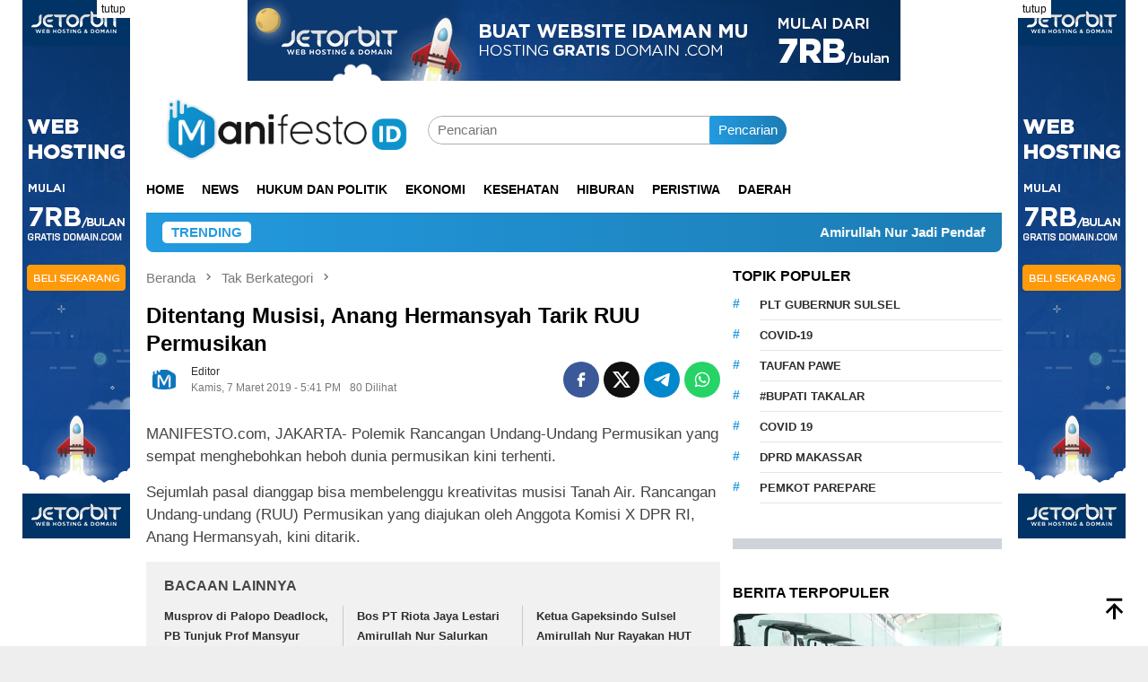

--- FILE ---
content_type: text/html; charset=UTF-8
request_url: https://manifesto.id/ditentang-musisi-anang-hermansyah-tarik-ruu-permusikan/
body_size: 26571
content:
<!DOCTYPE html><html lang="id"><head itemscope="itemscope" itemtype="http://schema.org/WebSite"><meta charset="UTF-8"><meta name="viewport" content="width=device-width, initial-scale=1"><link rel="profile" href="https://gmpg.org/xfn/11"><meta name='robots' content='index, follow, max-image-preview:large, max-snippet:-1, max-video-preview:-1' /><title>Ditentang Musisi, Anang Hermansyah Tarik RUU Permusikan - manifesto.id</title><link rel="canonical" href="https://manifesto.id/ditentang-musisi-anang-hermansyah-tarik-ruu-permusikan/" /><meta property="og:locale" content="id_ID" /><meta property="og:type" content="article" /><meta property="og:title" content="Ditentang Musisi, Anang Hermansyah Tarik RUU Permusikan - manifesto.id" /><meta property="og:description" content="MANIFESTO.com, JAKARTA- Polemik Rancangan Undang-Undang Permusikan yang sempat menghebohkan heboh dunia Selengkapnya" /><meta property="og:url" content="https://manifesto.id/ditentang-musisi-anang-hermansyah-tarik-ruu-permusikan/" /><meta property="og:site_name" content="manifesto.id" /><meta property="article:published_time" content="2019-03-07T10:41:49+00:00" /><meta name="author" content="editor" /><meta name="twitter:card" content="summary_large_image" /><meta name="twitter:label1" content="Ditulis oleh" /><meta name="twitter:data1" content="editor" /><meta name="twitter:label2" content="Estimasi waktu membaca" /><meta name="twitter:data2" content="2 menit" /> <script type="application/ld+json" class="yoast-schema-graph">{"@context":"https://schema.org","@graph":[{"@type":"Article","@id":"https://manifesto.id/ditentang-musisi-anang-hermansyah-tarik-ruu-permusikan/#article","isPartOf":{"@id":"https://manifesto.id/ditentang-musisi-anang-hermansyah-tarik-ruu-permusikan/"},"author":{"name":"editor","@id":"https://manifesto.id/#/schema/person/ba3cdc7d2298a7902d2731542080b19f"},"headline":"Ditentang Musisi, Anang Hermansyah Tarik RUU Permusikan","datePublished":"2019-03-07T10:41:49+00:00","mainEntityOfPage":{"@id":"https://manifesto.id/ditentang-musisi-anang-hermansyah-tarik-ruu-permusikan/"},"wordCount":480,"commentCount":0,"publisher":{"@id":"https://manifesto.id/#organization"},"inLanguage":"id","potentialAction":[{"@type":"CommentAction","name":"Comment","target":["https://manifesto.id/ditentang-musisi-anang-hermansyah-tarik-ruu-permusikan/#respond"]}]},{"@type":"WebPage","@id":"https://manifesto.id/ditentang-musisi-anang-hermansyah-tarik-ruu-permusikan/","url":"https://manifesto.id/ditentang-musisi-anang-hermansyah-tarik-ruu-permusikan/","name":"Ditentang Musisi, Anang Hermansyah Tarik RUU Permusikan - manifesto.id","isPartOf":{"@id":"https://manifesto.id/#website"},"datePublished":"2019-03-07T10:41:49+00:00","breadcrumb":{"@id":"https://manifesto.id/ditentang-musisi-anang-hermansyah-tarik-ruu-permusikan/#breadcrumb"},"inLanguage":"id","potentialAction":[{"@type":"ReadAction","target":["https://manifesto.id/ditentang-musisi-anang-hermansyah-tarik-ruu-permusikan/"]}]},{"@type":"BreadcrumbList","@id":"https://manifesto.id/ditentang-musisi-anang-hermansyah-tarik-ruu-permusikan/#breadcrumb","itemListElement":[{"@type":"ListItem","position":1,"name":"Home","item":"https://manifesto.id/"},{"@type":"ListItem","position":2,"name":"Ditentang Musisi, Anang Hermansyah Tarik RUU Permusikan"}]},{"@type":"WebSite","@id":"https://manifesto.id/#website","url":"https://manifesto.id/","name":"manifesto.id","description":"Berita Terbaru, Terkini dan Terpercaya","publisher":{"@id":"https://manifesto.id/#organization"},"potentialAction":[{"@type":"SearchAction","target":{"@type":"EntryPoint","urlTemplate":"https://manifesto.id/?s={search_term_string}"},"query-input":{"@type":"PropertyValueSpecification","valueRequired":true,"valueName":"search_term_string"}}],"inLanguage":"id"},{"@type":"Organization","@id":"https://manifesto.id/#organization","name":"manifesto.id","url":"https://manifesto.id/","logo":{"@type":"ImageObject","inLanguage":"id","@id":"https://manifesto.id/#/schema/logo/image/","url":"https://manifesto.id/wp-content/uploads/logo-manifesto.png","contentUrl":"https://manifesto.id/wp-content/uploads/logo-manifesto.png","width":1529,"height":397,"caption":"manifesto.id"},"image":{"@id":"https://manifesto.id/#/schema/logo/image/"}},{"@type":"Person","@id":"https://manifesto.id/#/schema/person/ba3cdc7d2298a7902d2731542080b19f","name":"editor","image":{"@type":"ImageObject","inLanguage":"id","@id":"https://manifesto.id/#/schema/person/image/","url":"https://manifesto.id/wp-content/litespeed/avatar/7b66162561412d6afc4a8901f41094a1.jpg?ver=1768354413","contentUrl":"https://manifesto.id/wp-content/litespeed/avatar/7b66162561412d6afc4a8901f41094a1.jpg?ver=1768354413","caption":"editor"},"sameAs":["https://manifesto.id"],"url":"https://manifesto.id/author/manifesto/"}]}</script> <link rel='dns-prefetch' href='//www.googletagmanager.com' /><link rel='dns-prefetch' href='//connect.facebook.net' /><link rel='dns-prefetch' href='//fonts.googleapis.com' /><link rel="alternate" type="application/rss+xml" title="manifesto.id &raquo; Feed" href="https://manifesto.id/feed/" /><link rel="alternate" type="application/rss+xml" title="manifesto.id &raquo; Umpan Komentar" href="https://manifesto.id/comments/feed/" /><link rel="alternate" type="application/rss+xml" title="manifesto.id &raquo; Ditentang Musisi, Anang Hermansyah Tarik RUU Permusikan Umpan Komentar" href="https://manifesto.id/ditentang-musisi-anang-hermansyah-tarik-ruu-permusikan/feed/" /><link rel="alternate" title="oEmbed (JSON)" type="application/json+oembed" href="https://manifesto.id/wp-json/oembed/1.0/embed?url=https%3A%2F%2Fmanifesto.id%2Fditentang-musisi-anang-hermansyah-tarik-ruu-permusikan%2F" /><link rel="alternate" title="oEmbed (XML)" type="text/xml+oembed" href="https://manifesto.id/wp-json/oembed/1.0/embed?url=https%3A%2F%2Fmanifesto.id%2Fditentang-musisi-anang-hermansyah-tarik-ruu-permusikan%2F&#038;format=xml" /><style id='wp-img-auto-sizes-contain-inline-css' type='text/css'>img:is([sizes=auto i],[sizes^="auto," i]){contain-intrinsic-size:3000px 1500px}
/*# sourceURL=wp-img-auto-sizes-contain-inline-css */</style><style id="litespeed-ccss">:root{--gn-button-inactive-bg-color:#111;--gn-button-active-bg-color:#eee;--gn-button-text-inactive-color:#fff;--gn-button-text-active-color:#000;--gn-bg-color:#042338;--gn-text-color:#fafafa;--gn-input-bg-color:#042338;--gn-input-text-color:#ebebeb;--gn-link-color:#1888dd}.gn-toggle-button{--gn-button-width:60px}.gn-toggle-button{background-color:var(--gn-button-inactive-bg-color);width:var(--gn-button-width);box-sizing:border-box}.gn-toggle-button.gn-fixed{position:fixed!important;z-index:99999999}.gn-toggle-button.bottomright{bottom:0;right:0}.gn-toggle-button.style-3{border-radius:50%;display:-webkit-inline-box;display:-ms-inline-flexbox;display:inline-flex;-webkit-box-align:center;-ms-flex-align:center;align-items:center;-ms-flex-pack:distribute;justify-content:space-around;padding:0 calc(var(--gn-button-width)/9);height:var(--gn-button-width)}.gn-toggle-button.style-3 svg{width:calc(var(--gn-button-width)/2.8);margin-left:5px}.gn-toggle-button.style-3 path{fill:var(--gn-button-text-inactive-color)}.gn-toggle-button.style-3 #star1{-webkit-animation-delay:.3s;animation-delay:.3s}ul{box-sizing:border-box}.entry-content{counter-reset:footnotes}:root{--wp--preset--font-size--normal:16px;--wp--preset--font-size--huge:42px}.screen-reader-text{clip:rect(1px,1px,1px,1px);word-wrap:normal!important;border:0;-webkit-clip-path:inset(50%);clip-path:inset(50%);height:1px;margin:-1px;overflow:hidden;padding:0;position:absolute;width:1px}body{--wp--preset--color--black:#000;--wp--preset--color--cyan-bluish-gray:#abb8c3;--wp--preset--color--white:#fff;--wp--preset--color--pale-pink:#f78da7;--wp--preset--color--vivid-red:#cf2e2e;--wp--preset--color--luminous-vivid-orange:#ff6900;--wp--preset--color--luminous-vivid-amber:#fcb900;--wp--preset--color--light-green-cyan:#7bdcb5;--wp--preset--color--vivid-green-cyan:#00d084;--wp--preset--color--pale-cyan-blue:#8ed1fc;--wp--preset--color--vivid-cyan-blue:#0693e3;--wp--preset--color--vivid-purple:#9b51e0;--wp--preset--gradient--vivid-cyan-blue-to-vivid-purple:linear-gradient(135deg,rgba(6,147,227,1) 0%,#9b51e0 100%);--wp--preset--gradient--light-green-cyan-to-vivid-green-cyan:linear-gradient(135deg,#7adcb4 0%,#00d082 100%);--wp--preset--gradient--luminous-vivid-amber-to-luminous-vivid-orange:linear-gradient(135deg,rgba(252,185,0,1) 0%,rgba(255,105,0,1) 100%);--wp--preset--gradient--luminous-vivid-orange-to-vivid-red:linear-gradient(135deg,rgba(255,105,0,1) 0%,#cf2e2e 100%);--wp--preset--gradient--very-light-gray-to-cyan-bluish-gray:linear-gradient(135deg,#eee 0%,#a9b8c3 100%);--wp--preset--gradient--cool-to-warm-spectrum:linear-gradient(135deg,#4aeadc 0%,#9778d1 20%,#cf2aba 40%,#ee2c82 60%,#fb6962 80%,#fef84c 100%);--wp--preset--gradient--blush-light-purple:linear-gradient(135deg,#ffceec 0%,#9896f0 100%);--wp--preset--gradient--blush-bordeaux:linear-gradient(135deg,#fecda5 0%,#fe2d2d 50%,#6b003e 100%);--wp--preset--gradient--luminous-dusk:linear-gradient(135deg,#ffcb70 0%,#c751c0 50%,#4158d0 100%);--wp--preset--gradient--pale-ocean:linear-gradient(135deg,#fff5cb 0%,#b6e3d4 50%,#33a7b5 100%);--wp--preset--gradient--electric-grass:linear-gradient(135deg,#caf880 0%,#71ce7e 100%);--wp--preset--gradient--midnight:linear-gradient(135deg,#020381 0%,#2874fc 100%);--wp--preset--font-size--small:13px;--wp--preset--font-size--medium:20px;--wp--preset--font-size--large:36px;--wp--preset--font-size--x-large:42px;--wp--preset--spacing--20:.44rem;--wp--preset--spacing--30:.67rem;--wp--preset--spacing--40:1rem;--wp--preset--spacing--50:1.5rem;--wp--preset--spacing--60:2.25rem;--wp--preset--spacing--70:3.38rem;--wp--preset--spacing--80:5.06rem;--wp--preset--shadow--natural:6px 6px 9px rgba(0,0,0,.2);--wp--preset--shadow--deep:12px 12px 50px rgba(0,0,0,.4);--wp--preset--shadow--sharp:6px 6px 0px rgba(0,0,0,.2);--wp--preset--shadow--outlined:6px 6px 0px -3px rgba(255,255,255,1),6px 6px rgba(0,0,0,1);--wp--preset--shadow--crisp:6px 6px 0px rgba(0,0,0,1)}img{border:0}html{font-family:sans-serif;-ms-text-size-adjust:100%;-webkit-text-size-adjust:100%}body{margin:0}article,aside,figcaption,figure,header,main,nav{display:block}a{background-color:transparent}h1{font-size:2em;margin:.67em 0}svg:not(:root){overflow:hidden}figure{margin:1em 40px}button,input{color:inherit;font:inherit;margin:0}button{overflow:visible}button{text-transform:none}button{-webkit-appearance:button}button::-moz-focus-inner,input::-moz-focus-inner{border:0;padding:0}input{line-height:normal}*,:after,:before{-webkit-box-sizing:border-box;-moz-box-sizing:border-box;box-sizing:border-box}body{font-family:sans-serif;line-height:1.5;margin:0 auto;color:#444;background-color:#eee}input,button{font-family:inherit;font-size:inherit;line-height:inherit}figure{margin:0}img{vertical-align:middle;height:auto;max-width:100%}.img-cicle{-webkit-border-radius:50%;-moz-border-radius:50%;border-radius:50%}a{color:#000;text-decoration:none}h1,h3{font-family:sans-serif;font-weight:700;line-height:1.1;color:inherit;margin-top:0;margin-bottom:10px;color:#000}h1{font-size:30px}h3{font-size:24px}ul{margin-top:0;margin-bottom:11.5px}.list-table{width:100%;display:table;position:relative}.table-row{display:table-row}.table-cell{display:table-cell;vertical-align:middle;height:100%}.clearfix:before,.clearfix:after,.container:before,.container:after,.row:before,.row:after{content:" ";display:table}.clearfix:after,.container:after,.row:after{clear:both}.pull-right{float:right!important}.pull-left{float:left!important}.site-header,#site-container{position:relative;margin:0 auto}#site-container{background-color:#fff}.gmr-headwrapper{padding-top:14px}@media (max-width:991px){.site-header{margin-bottom:0!important;box-shadow:0 3px 4px 0 rgba(52,52,52,.18);-moz-box-shadow:0 3px 4px 0 rgba(52,52,52,.18);-webkit-box-shadow:0 3px 4px 0 rgba(52,52,52,.18);z-index:9999}.gmr-sticky .site-header{width:100%;z-index:13;border-bottom:0;margin:auto;top:0;left:0;right:0;position:sticky}.gmr-headwrapper{padding-bottom:14px}}.gmr-logo{width:33%}.gmr-logo img{max-width:100%}button{border:none!important;display:inline-block;outline:0;overflow:visible;margin:0;padding:5px 10px 5px;text-decoration:none;vertical-align:top;width:auto;vertical-align:middle;background-color:#2c3e50;color:#fff;white-space:normal;height:auto;-webkit-appearance:none;-moz-background-clip:padding;-o-background-clip:padding-box;-webkit-background-clip:padding;background-clip:padding-box;-webkit-border-radius:2px;-moz-border-radius:2px;border-radius:2px}input[type=text]{border:1px solid #adadad;outline:0;margin:0;padding:4px 10px;text-align:left;font-size:inherit;vertical-align:middle;font-family:inherit;-moz-box-sizing:border-box;-webkit-box-sizing:border-box;box-sizing:border-box;-moz-background-clip:padding;-o-background-clip:padding-box;-webkit-background-clip:padding;background-clip:padding-box;-webkit-appearance:none;-webkit-border-radius:2px;-moz-border-radius:2px;border-radius:2px}.container{margin-right:auto;margin-left:auto;padding-left:7px;padding-right:7px}@media (min-width:768px){.container{width:750px}}@media (min-width:992px){.container{width:968px}}.row{margin-left:-7px;margin-right:-7px}.col-md-main,.col-md-sidebar{position:relative;min-height:1px;padding-left:7px;padding-right:7px}@media (min-width:992px){.col-md-main,.col-md-sidebar{float:left}.col-md-main{width:67.6%}.col-md-sidebar{width:32.4%}}.gmr-sticky .top-header{width:100%;z-index:13;border-bottom:0;margin:auto;top:0;left:0;right:0;position:sticky}@media only screen and (max-width:1200px){.gmr-sticky .top-header{border-bottom:none;position:static}}.top-header{z-index:999;position:relative}.mainwrap-menu{box-shadow:0 1px 0 0 rgba(0,0,0,.1)}.gmr-menuwrap{margin-right:auto;margin-left:auto}.gmr-mainmenu{margin:0 -10px;padding:0}.gmr-mainmenu ul{list-style:none}#primary-menu{margin:0 auto;padding:0;z-index:9999}#primary-menu>li{display:block;float:left;position:relative}#primary-menu>li>a{position:relative;display:block;padding:15px 10px;text-decoration:none!important;text-transform:uppercase;font-weight:700;font-size:14px}#primary-menu>li.gmr-search-btn,#primary-menu>li.gmr-menulogo-btn{display:none}#primary-menu>li.gmr-menulogo-btn>a{padding:10px}#primary-menu>li.gmr-menulogo-btn>a img{height:30px;min-height:30px;max-height:30px}.close-topnavmenu-wrap,#gmr-responsive-menu{display:none}.search input[type=text]{width:100%}.search form{position:relative;max-width:400px}.search button[type=submit]{position:absolute;top:0;right:0}#primary-menu .search-dropdown{right:0;padding:0;position:absolute;top:100%;padding:10px;width:400px;z-index:999999;background-color:#fff;-webkit-box-shadow:0 0 4px 0 rgba(0,0,0,.3);-moz-box-shadow:0 0 4px 0 rgba(0,0,0,.3);box-shadow:0 0 4px 0 rgba(0,0,0,.3);-webkit-border-radius:2px;-moz-border-radius:2px;border-radius:2px;display:none}.responsive-searchbtn,.onlymobile-menu{display:none}.topsearchform{border-radius:16px;-moz-border-radius:16px;-webkit-border-radius:16px;overflow:hidden}.topsearchform input{border-radius:16px;-moz-border-radius:16px;-webkit-border-radius:16px}.topsearchform button{background-image:linear-gradient(to right,rgba(0,0,0,0),rgba(0,0,0,.2))}@media (max-width:991px){.search form{max-width:100%!important}.search input[type=text]{width:100%}.table-cell.search{display:table-cell;width:10%}.onlymobile-menu{display:table-cell;width:10%}.responsive-searchbtn{display:block;position:relative;font-size:16px!important;line-height:26px!important;height:26px!important}#gmr-responsive-menu{display:block;position:relative;margin-left:-3px;font-size:28px!important;line-height:26px!important;height:26px!important}.topsearchform,.gmr-mainmenu{display:none}.table-cell.gmr-logo{width:80%;display:table-cell;margin-bottom:15px;text-align:center}.gmr-logo img{max-height:40px}}#search-menu-button-top svg,#search-menu-button svg{font-size:18px;vertical-align:-.25em!important;display:inline-block}.gmr-top-date{font-weight:700;text-transform:uppercase}@media (max-width:991px){.gmr-top-date{display:none}}.screen-reader-text{clip:rect(1px,1px,1px,1px);position:absolute!important;height:1px;width:1px;overflow:hidden}.alignnone{margin:0 auto 20px auto}.thumb-radius,.thumb-radius img{border-radius:8px;-webkit-border-radius:8px;-moz-border-radius:8px;overflow:hidden}.widget{margin:0 0 36px}.tagcloud li:before,.tagcloud li:after,.widget:before,.widget:after{content:"";display:table}.tagcloud li:after,.widget:after{clear:both}.widget-title{overflow:hidden;font-size:16px;margin-bottom:14px;text-transform:uppercase}.widget ul{margin-top:-7px;margin-bottom:-7px;padding-left:0;list-style:none}.widget li{padding:3px 0}.tagcloud li{padding:0!important}.tagcloud li:before{content:"#";font-size:14px;padding:5px 0;font-weight:700;width:30px;float:left}.tagcloud li a{background-color:transparent!important;text-transform:uppercase;font-weight:700;padding:7px 0;display:block;margin-left:30px;border-bottom:1px solid #e5e5e5;font-size:13px!important}.other-content-thumbnail img{width:100%;display:block}.gmr-content{padding-top:18px}.gmr-box-content{position:relative;padding-bottom:18px;margin-bottom:18px;border-bottom:solid 1px #e5e5e5}.single-thumbnail img{width:100%;display:block;-webkit-border-radius:8px;-moz-border-radius:8px;border-radius:8px}.gmr-box-content.gmr-single{background-color:#fff;margin-bottom:14px}.gmr-box-content.gmr-single .entry-header{position:relative;padding:14px 0}@media (max-width:500px){.entry-header .gmr-content-share{display:none}}.posted-by{text-transform:capitalize}.gmr-gravatar-metasingle{width:50px}.gmr-box-content.gmr-single .entry-content-single{padding:14px 0}.gmr-box-content.gmr-single .entry-header .posted-on,.gmr-box-content.gmr-single .entry-header .posted-by{font-size:12px;color:#787878}.gmr-topnotification{padding:10px 18px;width:100%;color:#fff;font-weight:700;line-height:18px;font-size:15px;background-color:#222;background-image:linear-gradient(to right,rgba(0,0,0,0),rgba(0,0,0,.2));border-radius:0 0 8px 8px;-moz-border-radius:0px 0px 8px 8px;-webkit-border-radius:0px 0px 8px 8px;white-space:nowrap;overflow:hidden;box-sizing:border-box;display:inline-flex}.wrap-marquee{width:100%;overflow:hidden;box-sizing:border-box;display:inline-flex;white-space:nowrap}.gmr-topnotification a{color:#fff!important}.gmr-topnotification a.gmr-recent-marquee{margin-right:60px;display:inline-block}.text-marquee{background-color:#fff;display:inline-block;position:relative;z-index:1;padding:3px 10px;border-radius:5px}.gmr-topnotification span.marquee{padding:3px 10px;display:flex;flex-basis:100%;padding-left:100%;animation:marquee 35s linear infinite;-moz-animation:marquee 35s linear infinite;-webkit-animation:marquee 35s linear infinite}@keyframes marquee{0%{transform:translate(0,0)}100%{transform:translate(-100%,0)}}.meta-view{margin-left:10px}h1.entry-title{line-height:130%;margin-bottom:5px!important}@media (max-width:480px){h1.entry-title{font-size:24px!important}}.entry-content:before,.entry-content:after{content:" ";display:table}.entry-content:after{clear:both}.updated:not(.published){display:none}.other-content-thumbnail{position:relative}.gmr-rp-link a{line-height:1.2!important;display:block;font-weight:700;font-size:15px}.gmr-recentposts-widget{padding-top:8px}.gmr-recentposts-widget li{padding:0 0 8px!important;margin-bottom:8px;border-bottom:1px solid #e9e9e9}.gmr-recentposts-widget li.listpost-number.first{background-color:rgba(0,0,0,.025)}.gmr-recentposts-widget li.listpost-number img{display:block;width:100%;margin-bottom:8px}.gmr-recentposts-widget li.listpost-number .rp-number-content{margin-left:15px;margin-right:15px}.gmr-recentposts-widget li.listpost-number .rp-number{letter-spacing:-4.3px;text-align:center;color:#ddd;font-size:60px;line-height:60px;font-weight:600;width:50px}.gmr-recentposts-widget li.listpost-number .gmr-rp-image{margin-bottom:14px;margin-left:-1px;margin-right:-1px}.gmr-recentposts-widget li.listpost-number .gmr-rp-content{margin-left:70px}.gmr-recentposts-widget li.listpost-number .gmr-rp-image{position:relative}.bloggingpro-listnumber{border:1px solid #eee}.bloggingpro-listnumber .gmr-rp-image img{margin:-1px -1px 0;border-radius:0!important}ul.gmr-socialicon-share{margin:0;padding:0}ul.gmr-socialicon-share li{text-align:center;display:inline-block;margin:0 0 0 5px}ul.gmr-socialicon-share li:first-child{margin:0!important}ul.gmr-socialicon-share li a{color:#fff;width:40px;height:40px;font-size:20px;display:block;-webkit-border-radius:50%;-moz-border-radius:50%;border-radius:50%;padding:10px!important}ul.gmr-socialicon-share li a svg{vertical-align:top}ul.gmr-socialicon-share li a path{fill:#fff}ul.gmr-socialicon-share li.twitter a{background:#55acee}ul.gmr-socialicon-share li.facebook a{background:#3b5998}ul.gmr-socialicon-share li.telegram a{background:#08c}ul.gmr-socialicon-share li.whatsapp a{background:#25d366}.breadcrumbs{font-size:15px;color:#787878;display:block;margin:0!important;position:relative}.breadcrumbs .separator{padding:0 3px;font-size:15px;vertical-align:middle}.breadcrumbs a{color:#787878}.gmr-single-wrap .breadcrumbs .last-item{display:none}@media (min-width:992px){.pos-sticky{position:sticky;position:-webkit-sticky;top:95px}}.wp-caption{margin-bottom:7px;max-width:100%;font-size:12px;color:#787878}.wp-caption-textmain{margin:7px 0 0;padding-bottom:14px;border-bottom:1px solid #eee}figcaption,.wp-caption{line-height:1.4}.gmr-banner-beforecontent{margin-bottom:18px}.gmr-floatbanner{position:relative;z-index:9999}.gmr-floatbanner-left{left:50%;margin-left:-795px;position:fixed;overflow:hidden;top:auto;width:300px}.gmr-floatbanner-right{right:50%;margin-right:-795px;position:fixed;overflow:hidden;top:auto;width:300px}.inner-floatleft{float:right}.inner-floatright{float:left}.gmr-floatbanner button{text-align:center;font-size:12px;padding:1px 5px;margin:0;background-color:#fff;border-radius:0!important;border:none;color:#111!important;z-index:9}.inner-floatleft button{position:absolute;right:0}.inner-floatright button{position:absolute;left:0}@media (max-width:991px){.gmr-floatbanner{display:none}}.gmr-ontop{position:fixed;bottom:10px;right:20px;font-size:35px;z-index:99999}.gmr-ontop path{fill:#000}button,.tagcloud a,.gmr-topnotification{background-color:#239be0}.tagcloud li:before,.text-marquee{color:#239be0}.widget-title:after,button,.tagcloud a{border-color:#239be0}a,.gmr-ontop path{color:#2e2e2e}body{color:#444;font-family:"Montserrat","Helvetica Neue",sans-serif;font-weight:400;font-size:15px}.site-header{background-image:url();-webkit-background-size:auto;-moz-background-size:auto;-o-background-size:auto;background-size:auto;background-repeat:repeat;background-position:center top;background-attachment:scroll}.site-header{background-color:#fff}.top-header{background-color:#fff}#gmr-responsive-menu,.gmr-mainmenu #primary-menu>li>a{color:#000}h1,h3,#primary-menu>li>a,.gmr-rp-link a{font-family:"Montserrat","Helvetica Neue",sans-serif}.entry-main-single{font-size:17px}h1.entry-title{font-size:24px}:root{--swiper-theme-color:#007aff}:root{--swiper-navigation-size:44px}:root{--jp-carousel-primary-color:#fff;--jp-carousel-primary-subtle-color:#999;--jp-carousel-bg-color:#000;--jp-carousel-bg-faded-color:#222;--jp-carousel-border-color:#3a3a3a}:root{--jetpack--contact-form--border:1px solid #8c8f94;--jetpack--contact-form--border-color:#8c8f94;--jetpack--contact-form--border-size:1px;--jetpack--contact-form--border-style:solid;--jetpack--contact-form--border-radius:0px;--jetpack--contact-form--input-padding:16px;--jetpack--contact-form--font-size:16px;--jetpack--contact-form--error-color:#b32d2e;--jetpack--contact-form--inverted-text-color:#fff}.screen-reader-text{border:0;clip:rect(1px,1px,1px,1px);-webkit-clip-path:inset(50%);clip-path:inset(50%);height:1px;margin:-1px;overflow:hidden;padding:0;position:absolute!important;width:1px;word-wrap:normal!important}.fixed-leftSd,.fixed-rightSd{position:fixed;top:60px;width:160px;height:600px;z-index:9999;transform:translateZ(0)}.fixed-leftSd{left:0}.fixed-rightSd{right:0}.close-fixedSd{position:absolute;width:160px;height:15px;line-height:15px;font-size:11px;font-weight:400;top:-15px;left:0;text-align:center;background:#e0e0e0;color:#666;padding:5px 0}@media screen and (max-width:800px){.fixed-leftSd,.fixed-rightSd{display:none;visibility:hidden}}</style><link rel="preload" data-asynced="1" data-optimized="2" as="style" onload="this.onload=null;this.rel='stylesheet'" href="https://manifesto.id/wp-content/litespeed/ucss/8f858d09e759c2a4773b622bbe4f8b1d.css?ver=6741e" /><script data-optimized="1" type="litespeed/javascript" data-src="https://manifesto.id/wp-content/plugins/litespeed-cache/assets/js/css_async.min.js"></script> <style id='global-styles-inline-css' type='text/css'>:root{--wp--preset--aspect-ratio--square: 1;--wp--preset--aspect-ratio--4-3: 4/3;--wp--preset--aspect-ratio--3-4: 3/4;--wp--preset--aspect-ratio--3-2: 3/2;--wp--preset--aspect-ratio--2-3: 2/3;--wp--preset--aspect-ratio--16-9: 16/9;--wp--preset--aspect-ratio--9-16: 9/16;--wp--preset--color--black: #000000;--wp--preset--color--cyan-bluish-gray: #abb8c3;--wp--preset--color--white: #ffffff;--wp--preset--color--pale-pink: #f78da7;--wp--preset--color--vivid-red: #cf2e2e;--wp--preset--color--luminous-vivid-orange: #ff6900;--wp--preset--color--luminous-vivid-amber: #fcb900;--wp--preset--color--light-green-cyan: #7bdcb5;--wp--preset--color--vivid-green-cyan: #00d084;--wp--preset--color--pale-cyan-blue: #8ed1fc;--wp--preset--color--vivid-cyan-blue: #0693e3;--wp--preset--color--vivid-purple: #9b51e0;--wp--preset--gradient--vivid-cyan-blue-to-vivid-purple: linear-gradient(135deg,rgb(6,147,227) 0%,rgb(155,81,224) 100%);--wp--preset--gradient--light-green-cyan-to-vivid-green-cyan: linear-gradient(135deg,rgb(122,220,180) 0%,rgb(0,208,130) 100%);--wp--preset--gradient--luminous-vivid-amber-to-luminous-vivid-orange: linear-gradient(135deg,rgb(252,185,0) 0%,rgb(255,105,0) 100%);--wp--preset--gradient--luminous-vivid-orange-to-vivid-red: linear-gradient(135deg,rgb(255,105,0) 0%,rgb(207,46,46) 100%);--wp--preset--gradient--very-light-gray-to-cyan-bluish-gray: linear-gradient(135deg,rgb(238,238,238) 0%,rgb(169,184,195) 100%);--wp--preset--gradient--cool-to-warm-spectrum: linear-gradient(135deg,rgb(74,234,220) 0%,rgb(151,120,209) 20%,rgb(207,42,186) 40%,rgb(238,44,130) 60%,rgb(251,105,98) 80%,rgb(254,248,76) 100%);--wp--preset--gradient--blush-light-purple: linear-gradient(135deg,rgb(255,206,236) 0%,rgb(152,150,240) 100%);--wp--preset--gradient--blush-bordeaux: linear-gradient(135deg,rgb(254,205,165) 0%,rgb(254,45,45) 50%,rgb(107,0,62) 100%);--wp--preset--gradient--luminous-dusk: linear-gradient(135deg,rgb(255,203,112) 0%,rgb(199,81,192) 50%,rgb(65,88,208) 100%);--wp--preset--gradient--pale-ocean: linear-gradient(135deg,rgb(255,245,203) 0%,rgb(182,227,212) 50%,rgb(51,167,181) 100%);--wp--preset--gradient--electric-grass: linear-gradient(135deg,rgb(202,248,128) 0%,rgb(113,206,126) 100%);--wp--preset--gradient--midnight: linear-gradient(135deg,rgb(2,3,129) 0%,rgb(40,116,252) 100%);--wp--preset--font-size--small: 13px;--wp--preset--font-size--medium: 20px;--wp--preset--font-size--large: 36px;--wp--preset--font-size--x-large: 42px;--wp--preset--spacing--20: 0.44rem;--wp--preset--spacing--30: 0.67rem;--wp--preset--spacing--40: 1rem;--wp--preset--spacing--50: 1.5rem;--wp--preset--spacing--60: 2.25rem;--wp--preset--spacing--70: 3.38rem;--wp--preset--spacing--80: 5.06rem;--wp--preset--shadow--natural: 6px 6px 9px rgba(0, 0, 0, 0.2);--wp--preset--shadow--deep: 12px 12px 50px rgba(0, 0, 0, 0.4);--wp--preset--shadow--sharp: 6px 6px 0px rgba(0, 0, 0, 0.2);--wp--preset--shadow--outlined: 6px 6px 0px -3px rgb(255, 255, 255), 6px 6px rgb(0, 0, 0);--wp--preset--shadow--crisp: 6px 6px 0px rgb(0, 0, 0);}:where(.is-layout-flex){gap: 0.5em;}:where(.is-layout-grid){gap: 0.5em;}body .is-layout-flex{display: flex;}.is-layout-flex{flex-wrap: wrap;align-items: center;}.is-layout-flex > :is(*, div){margin: 0;}body .is-layout-grid{display: grid;}.is-layout-grid > :is(*, div){margin: 0;}:where(.wp-block-columns.is-layout-flex){gap: 2em;}:where(.wp-block-columns.is-layout-grid){gap: 2em;}:where(.wp-block-post-template.is-layout-flex){gap: 1.25em;}:where(.wp-block-post-template.is-layout-grid){gap: 1.25em;}.has-black-color{color: var(--wp--preset--color--black) !important;}.has-cyan-bluish-gray-color{color: var(--wp--preset--color--cyan-bluish-gray) !important;}.has-white-color{color: var(--wp--preset--color--white) !important;}.has-pale-pink-color{color: var(--wp--preset--color--pale-pink) !important;}.has-vivid-red-color{color: var(--wp--preset--color--vivid-red) !important;}.has-luminous-vivid-orange-color{color: var(--wp--preset--color--luminous-vivid-orange) !important;}.has-luminous-vivid-amber-color{color: var(--wp--preset--color--luminous-vivid-amber) !important;}.has-light-green-cyan-color{color: var(--wp--preset--color--light-green-cyan) !important;}.has-vivid-green-cyan-color{color: var(--wp--preset--color--vivid-green-cyan) !important;}.has-pale-cyan-blue-color{color: var(--wp--preset--color--pale-cyan-blue) !important;}.has-vivid-cyan-blue-color{color: var(--wp--preset--color--vivid-cyan-blue) !important;}.has-vivid-purple-color{color: var(--wp--preset--color--vivid-purple) !important;}.has-black-background-color{background-color: var(--wp--preset--color--black) !important;}.has-cyan-bluish-gray-background-color{background-color: var(--wp--preset--color--cyan-bluish-gray) !important;}.has-white-background-color{background-color: var(--wp--preset--color--white) !important;}.has-pale-pink-background-color{background-color: var(--wp--preset--color--pale-pink) !important;}.has-vivid-red-background-color{background-color: var(--wp--preset--color--vivid-red) !important;}.has-luminous-vivid-orange-background-color{background-color: var(--wp--preset--color--luminous-vivid-orange) !important;}.has-luminous-vivid-amber-background-color{background-color: var(--wp--preset--color--luminous-vivid-amber) !important;}.has-light-green-cyan-background-color{background-color: var(--wp--preset--color--light-green-cyan) !important;}.has-vivid-green-cyan-background-color{background-color: var(--wp--preset--color--vivid-green-cyan) !important;}.has-pale-cyan-blue-background-color{background-color: var(--wp--preset--color--pale-cyan-blue) !important;}.has-vivid-cyan-blue-background-color{background-color: var(--wp--preset--color--vivid-cyan-blue) !important;}.has-vivid-purple-background-color{background-color: var(--wp--preset--color--vivid-purple) !important;}.has-black-border-color{border-color: var(--wp--preset--color--black) !important;}.has-cyan-bluish-gray-border-color{border-color: var(--wp--preset--color--cyan-bluish-gray) !important;}.has-white-border-color{border-color: var(--wp--preset--color--white) !important;}.has-pale-pink-border-color{border-color: var(--wp--preset--color--pale-pink) !important;}.has-vivid-red-border-color{border-color: var(--wp--preset--color--vivid-red) !important;}.has-luminous-vivid-orange-border-color{border-color: var(--wp--preset--color--luminous-vivid-orange) !important;}.has-luminous-vivid-amber-border-color{border-color: var(--wp--preset--color--luminous-vivid-amber) !important;}.has-light-green-cyan-border-color{border-color: var(--wp--preset--color--light-green-cyan) !important;}.has-vivid-green-cyan-border-color{border-color: var(--wp--preset--color--vivid-green-cyan) !important;}.has-pale-cyan-blue-border-color{border-color: var(--wp--preset--color--pale-cyan-blue) !important;}.has-vivid-cyan-blue-border-color{border-color: var(--wp--preset--color--vivid-cyan-blue) !important;}.has-vivid-purple-border-color{border-color: var(--wp--preset--color--vivid-purple) !important;}.has-vivid-cyan-blue-to-vivid-purple-gradient-background{background: var(--wp--preset--gradient--vivid-cyan-blue-to-vivid-purple) !important;}.has-light-green-cyan-to-vivid-green-cyan-gradient-background{background: var(--wp--preset--gradient--light-green-cyan-to-vivid-green-cyan) !important;}.has-luminous-vivid-amber-to-luminous-vivid-orange-gradient-background{background: var(--wp--preset--gradient--luminous-vivid-amber-to-luminous-vivid-orange) !important;}.has-luminous-vivid-orange-to-vivid-red-gradient-background{background: var(--wp--preset--gradient--luminous-vivid-orange-to-vivid-red) !important;}.has-very-light-gray-to-cyan-bluish-gray-gradient-background{background: var(--wp--preset--gradient--very-light-gray-to-cyan-bluish-gray) !important;}.has-cool-to-warm-spectrum-gradient-background{background: var(--wp--preset--gradient--cool-to-warm-spectrum) !important;}.has-blush-light-purple-gradient-background{background: var(--wp--preset--gradient--blush-light-purple) !important;}.has-blush-bordeaux-gradient-background{background: var(--wp--preset--gradient--blush-bordeaux) !important;}.has-luminous-dusk-gradient-background{background: var(--wp--preset--gradient--luminous-dusk) !important;}.has-pale-ocean-gradient-background{background: var(--wp--preset--gradient--pale-ocean) !important;}.has-electric-grass-gradient-background{background: var(--wp--preset--gradient--electric-grass) !important;}.has-midnight-gradient-background{background: var(--wp--preset--gradient--midnight) !important;}.has-small-font-size{font-size: var(--wp--preset--font-size--small) !important;}.has-medium-font-size{font-size: var(--wp--preset--font-size--medium) !important;}.has-large-font-size{font-size: var(--wp--preset--font-size--large) !important;}.has-x-large-font-size{font-size: var(--wp--preset--font-size--x-large) !important;}
/*# sourceURL=global-styles-inline-css */</style><style id='classic-theme-styles-inline-css' type='text/css'>/*! This file is auto-generated */
.wp-block-button__link{color:#fff;background-color:#32373c;border-radius:9999px;box-shadow:none;text-decoration:none;padding:calc(.667em + 2px) calc(1.333em + 2px);font-size:1.125em}.wp-block-file__button{background:#32373c;color:#fff;text-decoration:none}
/*# sourceURL=/wp-includes/css/classic-themes.min.css */</style><style id='bloggingpro-style-inline-css' type='text/css'>kbd,a.button,button,.button,button.button,input[type="button"],input[type="reset"],input[type="submit"],.tagcloud a,ul.page-numbers li a.prev.page-numbers,ul.page-numbers li a.next.page-numbers,ul.page-numbers li span.page-numbers,.page-links > .page-link-number,.cat-links ul li a,.entry-footer .tag-text,.gmr-recentposts-widget li.listpost-gallery .gmr-rp-content .gmr-metacontent .cat-links-content a,.page-links > .post-page-numbers.current span,ol.comment-list li div.reply a,#cancel-comment-reply-link,.entry-footer .tags-links a:hover,.gmr-topnotification{background-color:#239be0;}#primary-menu > li ul .current-menu-item > a,#primary-menu .sub-menu > li:hover > a,.cat-links-content a,.tagcloud li:before,a:hover,a:focus,a:active,.gmr-ontop:hover path,#navigationamp button.close-topnavmenu-wrap,.sidr a#sidr-id-close-topnavmenu-button,.sidr-class-menu-item i._mi,.sidr-class-menu-item img._mi,.text-marquee{color:#239be0;}.widget-title:after,a.button,button,.button,button.button,input[type="button"],input[type="reset"],input[type="submit"],.tagcloud a,.sticky .gmr-box-content,.bypostauthor > .comment-body,.gmr-ajax-loader div:nth-child(1),.gmr-ajax-loader div:nth-child(2),.entry-footer .tags-links a:hover{border-color:#239be0;}a,.gmr-ontop path{color:#2e2e2e;}.entry-content-single p a{color:#1e73be;}body{color:#444444;font-family:"Montserrat","Helvetica Neue",sans-serif;font-weight:400;font-size:15px;}.site-header{background-image:url();-webkit-background-size:auto;-moz-background-size:auto;-o-background-size:auto;background-size:auto;background-repeat:repeat;background-position:center top;background-attachment:scroll;}.site-header,.gmr-verytopbanner{background-color:#ffffff;}.site-title a{color:#1e73be;}.site-description{color:#999999;}.top-header{background-color:#ffffff;}#gmr-responsive-menu,.gmr-mainmenu #primary-menu > li > a,.search-trigger .gmr-icon{color:#000000;}.gmr-mainmenu #primary-menu > li.menu-border > a span,.gmr-mainmenu #primary-menu > li.page_item_has_children > a:after,.gmr-mainmenu #primary-menu > li.menu-item-has-children > a:after,.gmr-mainmenu #primary-menu .sub-menu > li.page_item_has_children > a:after,.gmr-mainmenu #primary-menu .sub-menu > li.menu-item-has-children > a:after{border-color:#000000;}#gmr-responsive-menu:hover,.gmr-mainmenu #primary-menu > li:hover > a,.gmr-mainmenu #primary-menu > .current-menu-item > a,.gmr-mainmenu #primary-menu .current-menu-ancestor > a,.gmr-mainmenu #primary-menu .current_page_item > a,.gmr-mainmenu #primary-menu .current_page_ancestor > a,.search-trigger .gmr-icon:hover{color:#1e73be;}.gmr-mainmenu #primary-menu > li.menu-border:hover > a span,.gmr-mainmenu #primary-menu > li.menu-border.current-menu-item > a span,.gmr-mainmenu #primary-menu > li.menu-border.current-menu-ancestor > a span,.gmr-mainmenu #primary-menu > li.menu-border.current_page_item > a span,.gmr-mainmenu #primary-menu > li.menu-border.current_page_ancestor > a span,.gmr-mainmenu #primary-menu > li.page_item_has_children:hover > a:after,.gmr-mainmenu #primary-menu > li.menu-item-has-children:hover > a:after,.gmr-mainmenu #primary-menu .sub-menu > li.page_item_has_children:hover > a:after,.gmr-mainmenu #primary-menu .sub-menu > li.menu-item-has-children:hover > a:after{border-color:#1e73be;}.secondwrap-menu .gmr-mainmenu #primary-menu > li > a,.secondwrap-menu .search-trigger .gmr-icon{color:#555555;}#primary-menu > li.menu-border > a span{border-color:#555555;}.secondwrap-menu .gmr-mainmenu #primary-menu > li:hover > a,.secondwrap-menu .gmr-mainmenu #primary-menu > .current-menu-item > a,.secondwrap-menu .gmr-mainmenu #primary-menu .current-menu-ancestor > a,.secondwrap-menu .gmr-mainmenu #primary-menu .current_page_item > a,.secondwrap-menu .gmr-mainmenu #primary-menu .current_page_ancestor > a,.secondwrap-menu .gmr-mainmenu #primary-menu > li.page_item_has_children:hover > a:after,.secondwrap-menu .gmr-mainmenu #primary-menu > li.menu-item-has-children:hover > a:after,.secondwrap-menu .gmr-mainmenu #primary-menu .sub-menu > li.page_item_has_children:hover > a:after,.secondwrap-menu .gmr-mainmenu #primary-menu .sub-menu > li.menu-item-has-children:hover > a:after,.secondwrap-menu .search-trigger .gmr-icon:hover{color:#000000;}.secondwrap-menu .gmr-mainmenu #primary-menu > li.menu-border:hover > a span,.secondwrap-menu .gmr-mainmenu #primary-menu > li.menu-border.current-menu-item > a span,.secondwrap-menu .gmr-mainmenu #primary-menu > li.menu-border.current-menu-ancestor > a span,.secondwrap-menu .gmr-mainmenu #primary-menu > li.menu-border.current_page_item > a span,.secondwrap-menu .gmr-mainmenu #primary-menu > li.menu-border.current_page_ancestor > a span,.secondwrap-menu .gmr-mainmenu #primary-menu > li.page_item_has_children:hover > a:after,.secondwrap-menu .gmr-mainmenu #primary-menu > li.menu-item-has-children:hover > a:after,.secondwrap-menu .gmr-mainmenu #primary-menu .sub-menu > li.page_item_has_children:hover > a:after,.secondwrap-menu .gmr-mainmenu #primary-menu .sub-menu > li.menu-item-has-children:hover > a:after{border-color:#000000;}h1,h2,h3,h4,h5,h6,.h1,.h2,.h3,.h4,.h5,.h6,.site-title,#primary-menu > li > a,.gmr-rp-biglink a,.gmr-rp-link a,.gmr-gallery-related ul li p a{font-family:"Montserrat","Helvetica Neue",sans-serif;}.entry-main-single,.entry-main-single p{font-size:17px;}h1.title,h1.entry-title{font-size:24px;}h2.entry-title{font-size:18px;}.footer-container{background-color:#f5f5f5;}.widget-footer,.content-footer,.site-footer,.content-footer h3.widget-title{color:#B4B4B4;}.widget-footer a,.content-footer a,.site-footer a{color:#565656;}.widget-footer a:hover,.content-footer a:hover,.site-footer a:hover{color:#0078bb;}
/*# sourceURL=bloggingpro-style-inline-css */</style><link rel="https://api.w.org/" href="https://manifesto.id/wp-json/" /><link rel="alternate" title="JSON" type="application/json" href="https://manifesto.id/wp-json/wp/v2/posts/3294" /><link rel="EditURI" type="application/rsd+xml" title="RSD" href="https://manifesto.id/xmlrpc.php?rsd" /><meta name="generator" content="WordPress 6.9" /><link rel='shortlink' href='https://manifesto.id/?p=3294' /><link rel="pingback" href="https://manifesto.id/xmlrpc.php"><meta name="google-site-verification" content="Bg3TSPBa7OBFG_YoGMHbyGZS8I1kPE7MdmJjSO1f-Ak" />
 <script type="litespeed/javascript">!function(f,b,e,v,n,t,s){if(f.fbq)return;n=f.fbq=function(){n.callMethod?n.callMethod.apply(n,arguments):n.queue.push(arguments)};if(!f._fbq)f._fbq=n;n.push=n;n.loaded=!0;n.version='2.0';n.queue=[];t=b.createElement(e);t.async=!0;t.src=v;s=b.getElementsByTagName(e)[0];s.parentNode.insertBefore(t,s)}(window,document,'script','https://connect.facebook.net/en_US/fbevents.js');fbq('init','225812638647992');fbq('track',"PageView")</script> <noscript><img height="1" width="1" style="display:none"
src="https://www.facebook.com/tr?id=225812638647992&ev=PageView&noscript=1"
/></noscript><link rel="icon" href="https://manifesto.id/wp-content/uploads/cropped-logo-1-32x32.png" sizes="32x32" /><link rel="icon" href="https://manifesto.id/wp-content/uploads/cropped-logo-1-192x192.png" sizes="192x192" /><link rel="apple-touch-icon" href="https://manifesto.id/wp-content/uploads/cropped-logo-1-180x180.png" /><meta name="msapplication-TileImage" content="https://manifesto.id/wp-content/uploads/cropped-logo-1-270x270.png" /></head><body data-rsssl=1 class="wp-singular post-template-default single single-post postid-3294 single-format-standard wp-custom-logo wp-theme-bloggingpro gmr-theme idtheme kentooz gmr-sticky" itemscope="itemscope" itemtype="http://schema.org/WebPage"><div id="full-container">
<a class="skip-link screen-reader-text" href="#main">Loncat ke konten</a><div class="gmr-floatbanner gmr-floatbanner-left"><div class="inner-floatleft"><button onclick="parentNode.remove()" title="tutup">tutup</button><a href="https://client.jetorbit.com/aff.php?aff=247" > <img data-lazyloaded="1" src="[data-uri]" width="120" height="600" data-src="https://www.jetorbit.com/images/banner/banner-long-120x-600x.png" alt="Jetorbit Web Hosting" /> </a></div></div><div class="gmr-floatbanner gmr-floatbanner-right"><div class="inner-floatright"><button onclick="parentNode.remove()" title="tutup">tutup</button><a href="https://client.jetorbit.com/aff.php?aff=247" > <img data-lazyloaded="1" src="[data-uri]" width="120" height="600" data-src="https://www.jetorbit.com/images/banner/banner-long-120x-600x.png" alt="Jetorbit Web Hosting" /> </a></div></div><div class="gmr-verytopbanner text-center"><div class="container"><a href="https://client.jetorbit.com/aff.php?aff=247" > <img data-lazyloaded="1" src="[data-uri]" width="728" height="90" data-src="https://www.jetorbit.com/images/banner/banner-wide-728-v2.png" style="height:90px;width:728px;" border="0" alt="Jetorbit Web Hosting" /> </a></div></div><header id="masthead" class="site-header" role="banner" itemscope="itemscope" itemtype="http://schema.org/WPHeader"><div class="container"><div class="clearfix gmr-headwrapper"><div class="list-table clearfix"><div class="table-row"><div class="table-cell onlymobile-menu">
<a id="gmr-responsive-menu" href="#menus" rel="nofollow" title="Menu Mobile"><svg xmlns="http://www.w3.org/2000/svg" xmlns:xlink="http://www.w3.org/1999/xlink" aria-hidden="true" role="img" width="1em" height="1em" preserveAspectRatio="xMidYMid meet" viewBox="0 0 24 24"><path d="M3 6h18v2H3V6m0 5h18v2H3v-2m0 5h18v2H3v-2z" fill="currentColor"/></svg><span class="screen-reader-text">Menu Mobile</span></a></div><div class="close-topnavmenu-wrap"><a id="close-topnavmenu-button" rel="nofollow" href="#"><svg xmlns="http://www.w3.org/2000/svg" xmlns:xlink="http://www.w3.org/1999/xlink" aria-hidden="true" role="img" width="1em" height="1em" preserveAspectRatio="xMidYMid meet" viewBox="0 0 24 24"><path d="M12 20c-4.41 0-8-3.59-8-8s3.59-8 8-8s8 3.59 8 8s-3.59 8-8 8m0-18C6.47 2 2 6.47 2 12s4.47 10 10 10s10-4.47 10-10S17.53 2 12 2m2.59 6L12 10.59L9.41 8L8 9.41L10.59 12L8 14.59L9.41 16L12 13.41L14.59 16L16 14.59L13.41 12L16 9.41L14.59 8z" fill="currentColor"/></svg></a></div><div class="table-cell gmr-logo"><div class="logo-wrap">
<a href="https://manifesto.id/" class="custom-logo-link" itemprop="url" title="manifesto.id">
<img data-lazyloaded="1" src="[data-uri]" width="1529" height="397" data-src="https://manifesto.id/wp-content/uploads/logo-manifesto.png" alt="manifesto.id" title="manifesto.id" />
</a></div></div><div class="table-cell search">
<a id="search-menu-button-top" class="responsive-searchbtn pull-right" href="#" rel="nofollow"><svg xmlns="http://www.w3.org/2000/svg" xmlns:xlink="http://www.w3.org/1999/xlink" aria-hidden="true" role="img" width="1em" height="1em" preserveAspectRatio="xMidYMid meet" viewBox="0 0 24 24"><g fill="none"><path d="M21 21l-4.486-4.494M19 10.5a8.5 8.5 0 1 1-17 0a8.5 8.5 0 0 1 17 0z" stroke="currentColor" stroke-width="2" stroke-linecap="round"/></g></svg></a><form method="get" id="search-topsearchform-container" class="gmr-searchform searchform topsearchform" action="https://manifesto.id/">
<input type="text" name="s" id="s" placeholder="Pencarian" />
<button type="submit" class="topsearch-submit">Pencarian</button></form></div><div class="table-cell gmr-table-date">
<span class="gmr-top-date pull-right" data-lang="id"></span></div></div></div></div></div></header><div class="top-header"><div class="container"><div class="gmr-menuwrap mainwrap-menu clearfix"><nav id="site-navigation" class="gmr-mainmenu" role="navigation" itemscope="itemscope" itemtype="http://schema.org/SiteNavigationElement"><ul id="primary-menu" class="menu"><li class="menu-item menu-item-type-menulogo-btn gmr-menulogo-btn"><a href="https://manifesto.id/" id="menulogo-button" itemprop="url" title="manifesto.id"><img data-lazyloaded="1" src="[data-uri]" width="512" height="512" data-src="https://manifesto.id/wp-content/uploads/logo.png" alt="manifesto.id" title="manifesto.id" itemprop="image" /></a></li><li id="menu-item-29316" class="menu-item menu-item-type-custom menu-item-object-custom menu-item-home menu-item-29316"><a href="https://manifesto.id/" itemprop="url"><span itemprop="name">Home</span></a></li><li id="menu-item-29" class="menu-item menu-item-type-taxonomy menu-item-object-category menu-item-29"><a href="https://manifesto.id/category/news/" title="Berita" itemprop="url"><span itemprop="name">News</span></a></li><li id="menu-item-12140" class="menu-item menu-item-type-taxonomy menu-item-object-category menu-item-12140"><a href="https://manifesto.id/category/hukum-dan-politik/" itemprop="url"><span itemprop="name">Hukum dan Politik</span></a></li><li id="menu-item-11551" class="menu-item menu-item-type-taxonomy menu-item-object-category menu-item-11551"><a href="https://manifesto.id/category/ekonomi/" itemprop="url"><span itemprop="name">Ekonomi</span></a></li><li id="menu-item-12753" class="menu-item menu-item-type-taxonomy menu-item-object-category menu-item-12753"><a href="https://manifesto.id/category/kesehataan/" itemprop="url"><span itemprop="name">Kesehatan</span></a></li><li id="menu-item-11513" class="menu-item menu-item-type-taxonomy menu-item-object-category menu-item-11513"><a href="https://manifesto.id/category/hiburan/" itemprop="url"><span itemprop="name">Hiburan</span></a></li><li id="menu-item-12756" class="menu-item menu-item-type-taxonomy menu-item-object-category menu-item-12756"><a href="https://manifesto.id/category/peristiwa/" itemprop="url"><span itemprop="name">Peristiwa</span></a></li><li id="menu-item-29306" class="menu-item menu-item-type-taxonomy menu-item-object-category menu-item-29306"><a href="https://manifesto.id/category/daerah/" itemprop="url"><span itemprop="name">Daerah</span></a></li><li class="menu-item menu-item-type-search-btn gmr-search-btn pull-right"><a id="search-menu-button" href="#" rel="nofollow"><svg xmlns="http://www.w3.org/2000/svg" xmlns:xlink="http://www.w3.org/1999/xlink" aria-hidden="true" role="img" width="1em" height="1em" preserveAspectRatio="xMidYMid meet" viewBox="0 0 24 24"><g fill="none"><path d="M21 21l-4.486-4.494M19 10.5a8.5 8.5 0 1 1-17 0a8.5 8.5 0 0 1 17 0z" stroke="currentColor" stroke-width="2" stroke-linecap="round"/></g></svg></a><div class="search-dropdown search" id="search-dropdown-container"><form method="get" class="gmr-searchform searchform" action="https://manifesto.id/"><input type="text" name="s" id="s" placeholder="Pencarian" /></form></div></li></ul></nav></div></div></div><div class="site inner-wrap" id="site-container"><div class="container"><div class="gmr-topnotification"><div class="wrap-marquee"><div class="text-marquee">TRENDING</div><span class="marquee">				<a href="https://manifesto.id/amirullah-nur-jadi-pendaftar-pertama-calon-ketua-akuatik-sulsel/" class="gmr-recent-marquee" title="Amirullah Nur Jadi Pendaftar Pertama Calon Ketua Akuatik Sulsel">Amirullah Nur Jadi Pendaftar Pertama Calon Ketua Akuatik Sulsel</a>
<a href="https://manifesto.id/perkuat-literasi-guru-pendamping-ssh-ikuti-tot-di-paniai/" class="gmr-recent-marquee" title="Perkuat Literasi, Guru Pendamping SSH Ikuti ToT di Paniai">Perkuat Literasi, Guru Pendamping SSH Ikuti ToT di Paniai</a>
<a href="https://manifesto.id/cari-solusi-terbaik-dprd-apresiasi-dialog-wali-kota-soal-psel/" class="gmr-recent-marquee" title="Cari Solusi Terbaik, DPRD Apresiasi Dialog Wali Kota Soal PSEL">Cari Solusi Terbaik, DPRD Apresiasi Dialog Wali Kota Soal PSEL</a>
<a href="https://manifesto.id/gubernur-sulsel-siapkan-rp-68-miliar-bangun-jalan-seko-luwu-utara-tahun-ini/" class="gmr-recent-marquee" title="Gubernur Sulsel Siapkan Rp 68 Miliar Bangun Jalan Seko Luwu Utara Tahun Ini">Gubernur Sulsel Siapkan Rp 68 Miliar Bangun Jalan Seko Luwu Utara Tahun Ini</a>
<a href="https://manifesto.id/gubernur-sulsel-tegaskan-bantuan-alsintan-bernilai-120-miliar-harus-dimanfaatkan-untuk-petani/" class="gmr-recent-marquee" title="Gubernur Sulsel Tegaskan Bantuan Alsintan Bernilai 120 Miliar Harus Dimanfaatkan untuk Petani">Gubernur Sulsel Tegaskan Bantuan Alsintan Bernilai 120 Miliar Harus Dimanfaatkan untuk Petani</a>
</span></div></div></div><div id="content" class="gmr-content"><div class="container"><div class="row"><div id="primary" class="col-md-main"><div class="content-area gmr-single-wrap"><div class="breadcrumbs" itemscope itemtype="https://schema.org/BreadcrumbList">
<span class="first-item" itemprop="itemListElement" itemscope itemtype="https://schema.org/ListItem">
<a itemscope itemtype="https://schema.org/WebPage" itemprop="item" itemid="https://manifesto.id/" href="https://manifesto.id/">
<span itemprop="name">Beranda</span>
</a>
<span itemprop="position" content="1"></span>
</span>
<span class="separator"><svg xmlns="http://www.w3.org/2000/svg" xmlns:xlink="http://www.w3.org/1999/xlink" aria-hidden="true" role="img" width="1em" height="1em" preserveAspectRatio="xMidYMid meet" viewBox="0 0 24 24"><path d="M8.59 16.59L13.17 12L8.59 7.41L10 6l6 6l-6 6l-1.41-1.41z" fill="currentColor"/></svg></span>
<span class="0-item" itemprop="itemListElement" itemscope itemtype="http://schema.org/ListItem">
<a itemscope itemtype="https://schema.org/WebPage" itemprop="item" itemid="https://manifesto.id/category/tak-berkategori/" href="https://manifesto.id/category/tak-berkategori/">
<span itemprop="name">Tak Berkategori</span>
</a>
<span itemprop="position" content="2"></span>
</span>
<span class="separator"><svg xmlns="http://www.w3.org/2000/svg" xmlns:xlink="http://www.w3.org/1999/xlink" aria-hidden="true" role="img" width="1em" height="1em" preserveAspectRatio="xMidYMid meet" viewBox="0 0 24 24"><path d="M8.59 16.59L13.17 12L8.59 7.41L10 6l6 6l-6 6l-1.41-1.41z" fill="currentColor"/></svg></span>
<span class="last-item" itemscope itemtype="https://schema.org/ListItem">
<span itemprop="name">Ditentang Musisi, Anang Hermansyah Tarik RUU Permusikan</span>
<span itemprop="position" content="3"></span>
</span></div><main id="main" class="site-main" role="main"><div class="inner-container"><article id="post-3294" class="post-3294 post type-post status-publish format-standard hentry category-tak-berkategori" itemscope="itemscope" itemtype="http://schema.org/CreativeWork"><div class="gmr-box-content gmr-single"><header class="entry-header"><h1 class="entry-title" itemprop="headline">Ditentang Musisi, Anang Hermansyah Tarik RUU Permusikan</h1><div class="list-table clearfix"><div class="table-row"><div class="table-cell gmr-gravatar-metasingle"><a class="url" href="https://manifesto.id/author/manifesto/" title="Permalink ke: editor" itemprop="url"><img data-lazyloaded="1" src="[data-uri]" alt='Gambar Gravatar' title='Gravatar' data-src='https://manifesto.id/wp-content/uploads/cropped-Untitled-1-200x112.jpg' data-srcset='https://manifesto.id/wp-content/uploads/cropped-Untitled-1-200x112.jpg 200w, https://manifesto.id/wp-content/uploads/cropped-Untitled-1-300x170.jpg 300w, https://manifesto.id/wp-content/uploads/cropped-Untitled-1-640x358.jpg 640w' class='avatar avatar-40 photo img-cicle' height='40' width='40' decoding='async'/></a></div><div class="table-cell gmr-content-metasingle"><div class="posted-by"> <span class="entry-author vcard" itemprop="author" itemscope="itemscope" itemtype="http://schema.org/person"><a class="url fn n" href="https://manifesto.id/author/manifesto/" title="Permalink ke: editor" itemprop="url"><span itemprop="name">editor</span></a></span></div><div class="posted-on"><time class="entry-date published updated" itemprop="dateModified" datetime="2019-03-07T17:41:49+08:00">Kamis, 7 Maret 2019 -  5:41 PM</time><span class="meta-view">80 Dilihat</spans></div></div><div class="table-cell gmr-content-share"><div class="pull-right"><ul class="gmr-socialicon-share"><li class="facebook"><a href="https://www.facebook.com/sharer/sharer.php?u=https%3A%2F%2Fmanifesto.id%2Fditentang-musisi-anang-hermansyah-tarik-ruu-permusikan%2F" rel="nofollow" title="Sebarkan ini"><svg xmlns="http://www.w3.org/2000/svg" xmlns:xlink="http://www.w3.org/1999/xlink" aria-hidden="true" role="img" width="1em" height="1em" preserveAspectRatio="xMidYMid meet" viewBox="0 0 24 24"><g fill="none"><path d="M9.198 21.5h4v-8.01h3.604l.396-3.98h-4V7.5a1 1 0 0 1 1-1h3v-4h-3a5 5 0 0 0-5 5v2.01h-2l-.396 3.98h2.396v8.01z" fill="currentColor"/></g></svg></a></li><li class="twitter"><a href="https://twitter.com/intent/tweet?url=https%3A%2F%2Fmanifesto.id%2Fditentang-musisi-anang-hermansyah-tarik-ruu-permusikan%2F&amp;text=Ditentang%20Musisi%2C%20Anang%20Hermansyah%20Tarik%20RUU%20Permusikan" rel="nofollow" title="Tweet ini"><svg xmlns="http://www.w3.org/2000/svg" aria-hidden="true" role="img" width="1em" height="1em" viewBox="0 0 24 24"><path fill="currentColor" d="M18.901 1.153h3.68l-8.04 9.19L24 22.846h-7.406l-5.8-7.584l-6.638 7.584H.474l8.6-9.83L0 1.154h7.594l5.243 6.932ZM17.61 20.644h2.039L6.486 3.24H4.298Z"/></svg></a></li><li class="telegram"><a href="https://t.me/share/url?url=https%3A%2F%2Fmanifesto.id%2Fditentang-musisi-anang-hermansyah-tarik-ruu-permusikan%2F&amp;text=Ditentang%20Musisi%2C%20Anang%20Hermansyah%20Tarik%20RUU%20Permusikan" target="_blank" rel="nofollow" title="Telegram Share"><svg xmlns="http://www.w3.org/2000/svg" xmlns:xlink="http://www.w3.org/1999/xlink" aria-hidden="true" role="img" width="1em" height="1em" preserveAspectRatio="xMidYMid meet" viewBox="0 0 48 48"><path d="M41.42 7.309s3.885-1.515 3.56 2.164c-.107 1.515-1.078 6.818-1.834 12.553l-2.59 16.99s-.216 2.489-2.159 2.922c-1.942.432-4.856-1.515-5.396-1.948c-.432-.325-8.094-5.195-10.792-7.575c-.756-.65-1.62-1.948.108-3.463L33.648 18.13c1.295-1.298 2.59-4.328-2.806-.649l-15.11 10.28s-1.727 1.083-4.964.109l-7.016-2.165s-2.59-1.623 1.835-3.246c10.793-5.086 24.068-10.28 35.831-15.15z" fill="#000"/></svg></a></li><li class="whatsapp"><a href="https://api.whatsapp.com/send?text=Ditentang%20Musisi%2C%20Anang%20Hermansyah%20Tarik%20RUU%20Permusikan https%3A%2F%2Fmanifesto.id%2Fditentang-musisi-anang-hermansyah-tarik-ruu-permusikan%2F" rel="nofollow" title="WhatsApp ini"><svg xmlns="http://www.w3.org/2000/svg" xmlns:xlink="http://www.w3.org/1999/xlink" aria-hidden="true" role="img" width="1em" height="1em" preserveAspectRatio="xMidYMid meet" viewBox="0 0 24 24"><path d="M12.04 2c-5.46 0-9.91 4.45-9.91 9.91c0 1.75.46 3.45 1.32 4.95L2.05 22l5.25-1.38c1.45.79 3.08 1.21 4.74 1.21c5.46 0 9.91-4.45 9.91-9.91c0-2.65-1.03-5.14-2.9-7.01A9.816 9.816 0 0 0 12.04 2m.01 1.67c2.2 0 4.26.86 5.82 2.42a8.225 8.225 0 0 1 2.41 5.83c0 4.54-3.7 8.23-8.24 8.23c-1.48 0-2.93-.39-4.19-1.15l-.3-.17l-3.12.82l.83-3.04l-.2-.32a8.188 8.188 0 0 1-1.26-4.38c.01-4.54 3.7-8.24 8.25-8.24M8.53 7.33c-.16 0-.43.06-.66.31c-.22.25-.87.86-.87 2.07c0 1.22.89 2.39 1 2.56c.14.17 1.76 2.67 4.25 3.73c.59.27 1.05.42 1.41.53c.59.19 1.13.16 1.56.1c.48-.07 1.46-.6 1.67-1.18c.21-.58.21-1.07.15-1.18c-.07-.1-.23-.16-.48-.27c-.25-.14-1.47-.74-1.69-.82c-.23-.08-.37-.12-.56.12c-.16.25-.64.81-.78.97c-.15.17-.29.19-.53.07c-.26-.13-1.06-.39-2-1.23c-.74-.66-1.23-1.47-1.38-1.72c-.12-.24-.01-.39.11-.5c.11-.11.27-.29.37-.44c.13-.14.17-.25.25-.41c.08-.17.04-.31-.02-.43c-.06-.11-.56-1.35-.77-1.84c-.2-.48-.4-.42-.56-.43c-.14 0-.3-.01-.47-.01z" fill="currentColor"/></svg></a></li></ul></div></div></div></div></header><div class="entry-content entry-content-single" itemprop="text"><div class="entry-main-single"><p>MANIFESTO.com, JAKARTA- Polemik Rancangan Undang-Undang Permusikan yang sempat menghebohkan heboh dunia permusikan kini terhenti.<p>Sejumlah pasal dianggap bisa membelenggu kreativitas musisi Tanah Air. Rancangan Undang-undang (RUU) Permusikan yang diajukan oleh Anggota Komisi X DPR RI, Anang Hermansyah, kini ditarik.</p><div class="gmr-related-post gmr-gallery-related-insidepost"><div class="widget-title"><strong>Bacaan Lainnya</strong></div><ul><li><a href="https://manifesto.id/musprov-di-palopo-deadlick-tunjuk-prof-mansyur-ahmad-caretaker-pordi-sulsel/" itemprop="url" class="thumb-radius" title="Permalink ke: Musprov di Palopo Deadlock, PB Tunjuk Prof Mansyur Ahmad Caretaker PORDI Sulsel" rel="bookmark">Musprov di Palopo Deadlock, PB Tunjuk Prof Mansyur Ahmad Caretaker PORDI Sulsel</a></li><li><a href="https://manifesto.id/bos-pt-riota-jaya-lestari-amirullah-nur-salurkan-rp500-juta-untuk-bencana-banjir-di-sumatera/" itemprop="url" class="thumb-radius" title="Permalink ke: Bos PT Riota Jaya Lestari Amirullah Nur Salurkan Rp500 Juta untuk Bencana Banjir di Sumatera" rel="bookmark">Bos PT Riota Jaya Lestari Amirullah Nur Salurkan Rp500 Juta untuk Bencana Banjir di Sumatera</a></li><li><a href="https://manifesto.id/ketua-gapeksindo-sulsel-amirullah-nur-rayakan-hut-ke-60/" itemprop="url" class="thumb-radius" title="Permalink ke: Ketua Gapeksindo Sulsel Amirullah Nur Rayakan HUT ke-60" rel="bookmark">Ketua Gapeksindo Sulsel Amirullah Nur Rayakan HUT ke-60</a></li></ul></div><div class="gmr-banner-insidecontent text-center"><script type="litespeed/javascript" data-src="https://pagead2.googlesyndication.com/pagead/js/adsbygoogle.js"></script> 
<ins class="adsbygoogle"
style="display:block"
data-ad-client="ca-pub-8854874075330010"
data-ad-slot="1264865113"
data-ad-format="auto"
data-full-width-responsive="true"></ins> <script type="litespeed/javascript">(adsbygoogle=window.adsbygoogle||[]).push({})</script></div><p>Anang sempat melakukan diskusi bersama sejumlah musisi Indonesia untuk menjelaskan usulan tersebut. Namun para musisi tetap saja tak setuju dengan RUU itu.<p>Dengan pertimbangan masukan dan saran, serta rencana musyawarah besar (Mubes) bersama komunitas musik, Anang pun akhirnya mantap menarik usulan RUU Permusikan di Badan Legislasi (Baleg) DPR.<p>&#8220;Agar terjadi kondusifitas di seluruh stakeholder ekosistem musik di Indonesia,&#8221; ujar Anang Hermansyah berdasarkan keterangan tertulis yang dikutip kumparan, Kamis (7/3).<p>Pria berusia 49 tahun tersebut mengakui jika RUU Permusikan itu telah menimbulkan polemik pada ekosistem musik di Tanah Air selama beberapa waktu belakangan ini. Berbagai aspirasi pun diterimanya, ada yang setuju dengan revisi draft materi RUU, namun ada juga yang menolak secara keseluruhan isi materi RUU Permusikan.<p>&#8220;Saya sebagai wakil rakyat yang berasal dari ekosistem musik, wajib hukumnya menindaklanjuti aspirasi dari stakeholder. Sama halnya saat mengusulkan RUU Permusikan juga berpijak pada aspirasi dan masukan dari stakeholder. Ini proses konstitusional yang lazim dan biasa saja,&#8221; jelas Anang.<p>Dengan ditetapkannya keputusan ini, Anang Hermansyah berharap jika ekosistem musik di Indonesia dapat kembali kondusif. Selain itu, ia juga berharap agar semua musisi bisa berkumpul dengan kepala dingin demi memecahkan permasalahan yang ada di industri permusikan.<p>&#8220;Persoalan yang terjadi di sektor musik di Indonesia mari kita rembuk dengan baik melalui musyawarah besar ekosistem musik di Indonesia,&#8221; tambah Anang.<p>Pelantun lagu &#8216;Jangan Memilih Aku&#8217; ini berharap agar penyelenggaraan Mubes dapat dilakukan secepatnya, tak lama setelah pelaksanaan Pemilu 2019.<p>&#8220;Kita berembuk bersama, kita beber persoalan yang ada di sektor musik dan bagaimana jalan keluarnya,&#8221; ujar Anang.<p>Anang memaparkan tantangan di industri musik di Indonesia dari waktu ke waktu semakin kompleks. Pikiran dan pandangan dari ekosistem musik cukup penting untuk merumuskan peta jalan atas tantangan-tantangan yang muncul.<p>&#8220;Seperti konstruksi hukum di sektor musik kita masih 2.0, padahal saat ini eranya sudah 4.0. Di Amerika, pada 11 Oktober 2018 lalu baru disahkan Music Modernization Act (MMA), regulasi terkait dengan hak cipta untuk rekaman audio melalui teknologi berupa streaming digital. Bagaimana dengan kita di Indonesia?&#8221; katanya.<p>Lebih lanjut, musisi asal Jember ini menyebutkan soal pajak di sektor musik yang hingga saat ini banyak memanfaatkan medium digital seperti YouTube dan Facebook belum ada pengaturan mengenai hal tersebut.<p>“Bagaimana dengan pendapatan dari ranah digital seperti dari YouTube maupun Facebook?” tambah Anang.<p>Untuk menghadapi persoalan-persoalan tersebut, kata Anang, seluruh pihak yang terlibat dalam ekosistem musik harus berembuk bersama lewat musyawarah dan membuka semua persoalan di atas meja besar.<p>Persoalan itu, lanjut Anang, pada akhirnya juga tak bisa dilepaskan dari peran negara untuk turut serta menyelesaikan bersama-sama ekosistem musik di tanah air.<p>“Pada akhirnya berbagai persoalan tersebut erat kaitannya dengan politik hukum pemerintah dalam memposisikan musik dalam bentuk kebijakan hukum,” tandas Anang.<p>Editor: Azhar<div class="post-views content-post post-3294 entry-meta load-static">
<span class="post-views-icon dashicons dashicons-chart-bar"></span> <span class="post-views-label">Post Views:</span> <span class="post-views-count">80</span></div></div><footer class="entry-footer"><div class="clearfix"><div class="pull-left"></div><div class="pull-right"><div class="share-text">Sebarkan</div><ul class="gmr-socialicon-share"><li class="facebook"><a href="https://www.facebook.com/sharer/sharer.php?u=https%3A%2F%2Fmanifesto.id%2Fditentang-musisi-anang-hermansyah-tarik-ruu-permusikan%2F" rel="nofollow" title="Sebarkan ini"><svg xmlns="http://www.w3.org/2000/svg" xmlns:xlink="http://www.w3.org/1999/xlink" aria-hidden="true" role="img" width="1em" height="1em" preserveAspectRatio="xMidYMid meet" viewBox="0 0 24 24"><g fill="none"><path d="M9.198 21.5h4v-8.01h3.604l.396-3.98h-4V7.5a1 1 0 0 1 1-1h3v-4h-3a5 5 0 0 0-5 5v2.01h-2l-.396 3.98h2.396v8.01z" fill="currentColor"/></g></svg></a></li><li class="twitter"><a href="https://twitter.com/intent/tweet?url=https%3A%2F%2Fmanifesto.id%2Fditentang-musisi-anang-hermansyah-tarik-ruu-permusikan%2F&amp;text=Ditentang%20Musisi%2C%20Anang%20Hermansyah%20Tarik%20RUU%20Permusikan" rel="nofollow" title="Tweet ini"><svg xmlns="http://www.w3.org/2000/svg" aria-hidden="true" role="img" width="1em" height="1em" viewBox="0 0 24 24"><path fill="currentColor" d="M18.901 1.153h3.68l-8.04 9.19L24 22.846h-7.406l-5.8-7.584l-6.638 7.584H.474l8.6-9.83L0 1.154h7.594l5.243 6.932ZM17.61 20.644h2.039L6.486 3.24H4.298Z"/></svg></a></li><li class="telegram"><a href="https://t.me/share/url?url=https%3A%2F%2Fmanifesto.id%2Fditentang-musisi-anang-hermansyah-tarik-ruu-permusikan%2F&amp;text=Ditentang%20Musisi%2C%20Anang%20Hermansyah%20Tarik%20RUU%20Permusikan" target="_blank" rel="nofollow" title="Telegram Share"><svg xmlns="http://www.w3.org/2000/svg" xmlns:xlink="http://www.w3.org/1999/xlink" aria-hidden="true" role="img" width="1em" height="1em" preserveAspectRatio="xMidYMid meet" viewBox="0 0 48 48"><path d="M41.42 7.309s3.885-1.515 3.56 2.164c-.107 1.515-1.078 6.818-1.834 12.553l-2.59 16.99s-.216 2.489-2.159 2.922c-1.942.432-4.856-1.515-5.396-1.948c-.432-.325-8.094-5.195-10.792-7.575c-.756-.65-1.62-1.948.108-3.463L33.648 18.13c1.295-1.298 2.59-4.328-2.806-.649l-15.11 10.28s-1.727 1.083-4.964.109l-7.016-2.165s-2.59-1.623 1.835-3.246c10.793-5.086 24.068-10.28 35.831-15.15z" fill="#000"/></svg></a></li><li class="whatsapp"><a href="https://api.whatsapp.com/send?text=Ditentang%20Musisi%2C%20Anang%20Hermansyah%20Tarik%20RUU%20Permusikan https%3A%2F%2Fmanifesto.id%2Fditentang-musisi-anang-hermansyah-tarik-ruu-permusikan%2F" rel="nofollow" title="WhatsApp ini"><svg xmlns="http://www.w3.org/2000/svg" xmlns:xlink="http://www.w3.org/1999/xlink" aria-hidden="true" role="img" width="1em" height="1em" preserveAspectRatio="xMidYMid meet" viewBox="0 0 24 24"><path d="M12.04 2c-5.46 0-9.91 4.45-9.91 9.91c0 1.75.46 3.45 1.32 4.95L2.05 22l5.25-1.38c1.45.79 3.08 1.21 4.74 1.21c5.46 0 9.91-4.45 9.91-9.91c0-2.65-1.03-5.14-2.9-7.01A9.816 9.816 0 0 0 12.04 2m.01 1.67c2.2 0 4.26.86 5.82 2.42a8.225 8.225 0 0 1 2.41 5.83c0 4.54-3.7 8.23-8.24 8.23c-1.48 0-2.93-.39-4.19-1.15l-.3-.17l-3.12.82l.83-3.04l-.2-.32a8.188 8.188 0 0 1-1.26-4.38c.01-4.54 3.7-8.24 8.25-8.24M8.53 7.33c-.16 0-.43.06-.66.31c-.22.25-.87.86-.87 2.07c0 1.22.89 2.39 1 2.56c.14.17 1.76 2.67 4.25 3.73c.59.27 1.05.42 1.41.53c.59.19 1.13.16 1.56.1c.48-.07 1.46-.6 1.67-1.18c.21-.58.21-1.07.15-1.18c-.07-.1-.23-.16-.48-.27c-.25-.14-1.47-.74-1.69-.82c-.23-.08-.37-.12-.56.12c-.16.25-.64.81-.78.97c-.15.17-.29.19-.53.07c-.26-.13-1.06-.39-2-1.23c-.74-.66-1.23-1.47-1.38-1.72c-.12-.24-.01-.39.11-.5c.11-.11.27-.29.37-.44c.13-.14.17-.25.25-.41c.08-.17.04-.31-.02-.43c-.06-.11-.56-1.35-.77-1.84c-.2-.48-.4-.42-.56-.43c-.14 0-.3-.01-.47-.01z" fill="currentColor"/></svg></a></li></ul></div></div></footer></div></div><div class="gmr-related-post gmr-box-content gmr-gallery-related"><h3 class="widget-title">Pos terkait</h3><ul><li><div class="other-content-thumbnail"><a href="https://manifesto.id/musprov-di-palopo-deadlick-tunjuk-prof-mansyur-ahmad-caretaker-pordi-sulsel/" class="related-thumbnail thumb-radius" itemprop="url" title="Permalink ke: Musprov di Palopo Deadlock, PB Tunjuk Prof Mansyur Ahmad Caretaker PORDI Sulsel" rel="bookmark"><img data-lazyloaded="1" src="[data-uri]" width="200" height="112" data-src="https://manifesto.id/wp-content/uploads/IMG-20251230-WA0087-200x112.jpg" class="attachment-medium size-medium wp-post-image" alt="" decoding="async" data-srcset="https://manifesto.id/wp-content/uploads/IMG-20251230-WA0087-200x112.jpg 200w, https://manifesto.id/wp-content/uploads/IMG-20251230-WA0087-300x170.jpg 300w, https://manifesto.id/wp-content/uploads/IMG-20251230-WA0087-640x358.jpg 640w" data-sizes="(max-width: 200px) 100vw, 200px" title="IMG-20251230-WA0087" /></a></div><p><a href="https://manifesto.id/musprov-di-palopo-deadlick-tunjuk-prof-mansyur-ahmad-caretaker-pordi-sulsel/" itemprop="url" title="Permalink ke: Musprov di Palopo Deadlock, PB Tunjuk Prof Mansyur Ahmad Caretaker PORDI Sulsel" rel="bookmark">Musprov di Palopo Deadlock, PB Tunjuk Prof Mansyur Ahmad Caretaker PORDI Sulsel</a></p></li><li><div class="other-content-thumbnail"><a href="https://manifesto.id/bos-pt-riota-jaya-lestari-amirullah-nur-salurkan-rp500-juta-untuk-bencana-banjir-di-sumatera/" class="related-thumbnail thumb-radius" itemprop="url" title="Permalink ke: Bos PT Riota Jaya Lestari Amirullah Nur Salurkan Rp500 Juta untuk Bencana Banjir di Sumatera" rel="bookmark"><img data-lazyloaded="1" src="[data-uri]" width="200" height="112" data-src="https://manifesto.id/wp-content/uploads/8cb331bf-b7a2-497b-87b0-6e33eb02dd25-200x112.jpeg" class="attachment-medium size-medium wp-post-image" alt="" decoding="async" data-srcset="https://manifesto.id/wp-content/uploads/8cb331bf-b7a2-497b-87b0-6e33eb02dd25-200x112.jpeg 200w, https://manifesto.id/wp-content/uploads/8cb331bf-b7a2-497b-87b0-6e33eb02dd25-300x170.jpeg 300w, https://manifesto.id/wp-content/uploads/8cb331bf-b7a2-497b-87b0-6e33eb02dd25-640x358.jpeg 640w" data-sizes="(max-width: 200px) 100vw, 200px" title="8cb331bf-b7a2-497b-87b0-6e33eb02dd25" /></a></div><p><a href="https://manifesto.id/bos-pt-riota-jaya-lestari-amirullah-nur-salurkan-rp500-juta-untuk-bencana-banjir-di-sumatera/" itemprop="url" title="Permalink ke: Bos PT Riota Jaya Lestari Amirullah Nur Salurkan Rp500 Juta untuk Bencana Banjir di Sumatera" rel="bookmark">Bos PT Riota Jaya Lestari Amirullah Nur Salurkan Rp500 Juta untuk Bencana Banjir di Sumatera</a></p></li><li><div class="other-content-thumbnail"><a href="https://manifesto.id/ketua-gapeksindo-sulsel-amirullah-nur-rayakan-hut-ke-60/" class="related-thumbnail thumb-radius" itemprop="url" title="Permalink ke: Ketua Gapeksindo Sulsel Amirullah Nur Rayakan HUT ke-60" rel="bookmark"><img data-lazyloaded="1" src="[data-uri]" width="200" height="112" data-src="https://manifesto.id/wp-content/uploads/IMG_4795-200x112.jpeg" class="attachment-medium size-medium wp-post-image" alt="" decoding="async" loading="lazy" data-srcset="https://manifesto.id/wp-content/uploads/IMG_4795-200x112.jpeg 200w, https://manifesto.id/wp-content/uploads/IMG_4795-300x170.jpeg 300w, https://manifesto.id/wp-content/uploads/IMG_4795-768x432.jpeg 768w, https://manifesto.id/wp-content/uploads/IMG_4795-1536x864.jpeg 1536w, https://manifesto.id/wp-content/uploads/IMG_4795-2048x1152.jpeg 2048w, https://manifesto.id/wp-content/uploads/IMG_4795-640x358.jpeg 640w" data-sizes="auto, (max-width: 200px) 100vw, 200px" title="IMG_4795" /></a></div><p><a href="https://manifesto.id/ketua-gapeksindo-sulsel-amirullah-nur-rayakan-hut-ke-60/" itemprop="url" title="Permalink ke: Ketua Gapeksindo Sulsel Amirullah Nur Rayakan HUT ke-60" rel="bookmark">Ketua Gapeksindo Sulsel Amirullah Nur Rayakan HUT ke-60</a></p></li></ul></div><div class="gmr-banner-afterrelpost clearfix text-center"><script type="litespeed/javascript" data-src="https://pagead2.googlesyndication.com/pagead/js/adsbygoogle.js"></script> <ins class="adsbygoogle"
style="display:block; text-align:center;"
data-ad-layout="in-article"
data-ad-format="fluid"
data-ad-client="ca-pub-8854874075330010"
data-ad-slot="6590178136"></ins> <script type="litespeed/javascript">(adsbygoogle=window.adsbygoogle||[]).push({})</script></div></article><div class="gmr-box-content"><div id="fb-root"></div><div id="comments" class="gmr-fb-comments"><div class="fb-comments" data-href="https://manifesto.id/ditentang-musisi-anang-hermansyah-tarik-ruu-permusikan/" data-lazy="true" data-numposts="5" data-width="100%"></div></div></div></div></main></div></div><aside id="secondary" class="widget-area col-md-sidebar pos-sticky" role="complementary" itemscope="itemscope" itemtype="http://schema.org/WPSideBar"><div id="bloggingpro_tag_cloud-1" class="widget bloggingpro-tag-cloud"><h3 class="widget-title">Topik Populer</h3><div class="tagcloud"><ul class="bloggingpro-tag-lists"><li><a href="https://manifesto.id/tag/plt-gubernur-sulsel/" class="heading-text" title="Plt Gubernur Sulsel">Plt Gubernur Sulsel</a></li><li><a href="https://manifesto.id/tag/covid-19/" class="heading-text" title="Covid-19">Covid-19</a></li><li><a href="https://manifesto.id/tag/taufan-pawe/" class="heading-text" title="Taufan Pawe">Taufan Pawe</a></li><li><a href="https://manifesto.id/tag/bupati-takalar/" class="heading-text" title="#bupati takalar">#bupati takalar</a></li><li><a href="https://manifesto.id/tag/covid-19-3/" class="heading-text" title="Covid 19">Covid 19</a></li><li><a href="https://manifesto.id/tag/dprd-makassar/" class="heading-text" title="DPRD Makassar">DPRD Makassar</a></li><li><a href="https://manifesto.id/tag/pemkot-parepare/" class="heading-text" title="Pemkot Parepare">Pemkot Parepare</a></li></ul></div></div><div id="custom_html-1" class="widget_text widget widget_custom_html"><div class="textwidget custom-html-widget"><a href="https://id.seedbacklink.com/"><img data-lazyloaded="1" src="[data-uri]" width="1000" height="40" title="Seedbacklink" data-src="https://id.seedbacklink.com/wp-content/uploads/2023/11/Badge-Seedbacklink_Artboard-1-webp-version.webp" alt="Seedbacklink"></a></div></div><div id="bloggingpro-mostview-1" class="widget bloggingpro-mostview"><h3 class="widget-title">Berita Terpopuler</h3><div class="gmr-recentposts-widget bloggingpro-listnumber thumb-radius"><ul><li class="listpost-number first clearfix"><div class="gmr-rp-image other-content-thumbnail"><a href="https://manifesto.id/gubernur-sulsel-tegaskan-bantuan-alsintan-bernilai-120-miliar-harus-dimanfaatkan-untuk-petani/" itemprop="url" title="Permalink ke: Gubernur Sulsel Tegaskan Bantuan Alsintan Bernilai 120 Miliar Harus Dimanfaatkan untuk Petani"><img data-lazyloaded="1" src="[data-uri]" width="300" height="170" data-src="https://manifesto.id/wp-content/uploads/IMG-20260104-WA0004-300x170.jpg" class="attachment-large size-large wp-post-image" alt="" decoding="async" loading="lazy" data-srcset="https://manifesto.id/wp-content/uploads/IMG-20260104-WA0004-300x170.jpg 300w, https://manifesto.id/wp-content/uploads/IMG-20260104-WA0004-200x112.jpg 200w" data-sizes="auto, (max-width: 300px) 100vw, 300px" title="IMG-20260104-WA0004" /></a></div><div class="rp-number-content"><div class="rp-number pull-left">1</div><div class="gmr-rp-content"><div class="gmr-rp-link">
<a href="https://manifesto.id/gubernur-sulsel-tegaskan-bantuan-alsintan-bernilai-120-miliar-harus-dimanfaatkan-untuk-petani/" itemprop="url" title="Permalink ke: Gubernur Sulsel Tegaskan Bantuan Alsintan Bernilai 120 Miliar Harus Dimanfaatkan untuk Petani">Gubernur Sulsel Tegaskan Bantuan Alsinta&hellip;</a></div></div></div></li><li class="listpost-number clearfix"><div class="rp-number-content"><div class="rp-number pull-left">2</div><div class="gmr-rp-content"><div class="gmr-rp-link clearfix">
<a href="https://manifesto.id/pendidikan-qurani-dan-akademik-kuat-rhis-makassar-jawab-kebutuhan-orang-tua/" itemprop="url" title="Permalink ke: Pendidikan Qur’ani dan Akademik Kuat, RHIS Makassar Jawab Kebutuhan Orang Tua">Pendidikan Qur’ani dan Akademik Kuat, RH&hellip;</a></div></div></div></li><li class="listpost-number clearfix"><div class="rp-number-content"><div class="rp-number pull-left">3</div><div class="gmr-rp-content"><div class="gmr-rp-link clearfix">
<a href="https://manifesto.id/gubernur-sulsel-siapkan-rp-68-miliar-bangun-jalan-seko-luwu-utara-tahun-ini/" itemprop="url" title="Permalink ke: Gubernur Sulsel Siapkan Rp 68 Miliar Bangun Jalan Seko Luwu Utara Tahun Ini">Gubernur Sulsel Siapkan Rp 68 Miliar Ban&hellip;</a></div></div></div></li><li class="listpost-number clearfix"><div class="rp-number-content"><div class="rp-number pull-left">4</div><div class="gmr-rp-content"><div class="gmr-rp-link clearfix">
<a href="https://manifesto.id/bos-pt-riota-jaya-lestari-amirullah-nur-salurkan-rp500-juta-untuk-bencana-banjir-di-sumatera/" itemprop="url" title="Permalink ke: Bos PT Riota Jaya Lestari Amirullah Nur Salurkan Rp500 Juta untuk Bencana Banjir di Sumatera">Bos PT Riota Jaya Lestari Amirullah Nur &hellip;</a></div></div></div></li><li class="listpost-number clearfix"><div class="rp-number-content"><div class="rp-number pull-left">5</div><div class="gmr-rp-content"><div class="gmr-rp-link clearfix">
<a href="https://manifesto.id/gubernur-sulsel-serahkan-bantuan-kepada-keluarga-korban-kapal-tenggelam-di-kepulauan-pangkep/" itemprop="url" title="Permalink ke: Gubernur Sulsel Serahkan Bantuan kepada Keluarga Korban Kapal Tenggelam di Kepulauan Pangkep">Gubernur Sulsel Serahkan Bantuan kepada &hellip;</a></div></div></div></li></ul></div></div><div id="bloggingpro-recentposts-2" class="widget bloggingpro-recentposts"><h3 class="widget-title">Kesehatan</h3><div class="gmr-recentposts-widget"><ul><li class="listpost-first clearfix"><div class="gmr-rp-image other-content-thumbnail thumb-radius"><a href="https://manifesto.id/ingat-begini-cara-membedakan-bakso-daging-sapi-babi-dan-tikus/" itemprop="url" title="Permalink ke: Ingat! Begini Cara Membedakan Bakso Daging Sapi, Babi, dan Tikus"><img data-lazyloaded="1" src="[data-uri]" width="300" height="170" data-src="https://manifesto.id/wp-content/uploads/IMG_20130929_101128-300x170.jpg" class="attachment-large size-large wp-post-image" alt="Bakso daging sapi. (Ilustrasi)" decoding="async" loading="lazy" data-srcset="https://manifesto.id/wp-content/uploads/IMG_20130929_101128-300x170.jpg 300w, https://manifesto.id/wp-content/uploads/IMG_20130929_101128-200x112.jpg 200w" data-sizes="auto, (max-width: 300px) 100vw, 300px" title="Bakso daging sapi. (Ilustrasi)" /></a></div><div class="gmr-rp-content"><div class="gmr-metacontent">
<span class="cat-links-content"><a href="https://manifesto.id/category/kesehataan/" rel="category tag">Kesehatan</a>, <a href="https://manifesto.id/category/life-style/" rel="category tag">Life Style</a></span><span class="byline">Kamis, 13 April 2023 -  12:00 PM</span></div><div class="gmr-rp-link">
<a href="https://manifesto.id/ingat-begini-cara-membedakan-bakso-daging-sapi-babi-dan-tikus/" itemprop="url" title="Permalink ke: Ingat! Begini Cara Membedakan Bakso Daging Sapi, Babi, dan Tikus">Ingat! Begini Cara Membedakan Bakso Dagi&hellip;</a></div></div></li><li class="listpost clearfix"><div class="list-table clearfix"><div class="table-row"><div class="table-cell gmr-rp-thumb thumb-radius">
<a href="https://manifesto.id/lpkm-umi-perkenalkan-cara-pemanfaatan-kulit-jeruk-pamelo-di-pangkep/" itemprop="url" title="Permalink ke: LPKM UMI Perkenalkan Cara Pemanfaatan Kulit Jeruk Pamelo di Pangkep"><img data-lazyloaded="1" src="[data-uri]" width="60" height="60" data-src="https://manifesto.id/wp-content/uploads/IMG-20221201-WA0135-60x60.jpg" class="attachment-thumbnail size-thumbnail wp-post-image" alt="" decoding="async" loading="lazy" title="IMG-20221201-WA0135" /></a></div><div class="table-cell"><div class="gmr-metacontent">
<span class="cat-links-content"><a href="https://manifesto.id/category/kesehataan/" rel="category tag">Kesehatan</a>, <a href="https://manifesto.id/category/pendidikan/" rel="category tag">Pendidikan</a></span><span class="byline">Sabtu, 3 Desember 2022 -  12:41 PM</span></div><div class="gmr-rp-link">
<a href="https://manifesto.id/lpkm-umi-perkenalkan-cara-pemanfaatan-kulit-jeruk-pamelo-di-pangkep/" itemprop="url" title="Permalink ke: LPKM UMI Perkenalkan Cara Pemanfaatan Kulit Jeruk Pamelo di Pangkep">LPKM UMI Perkenalkan Cara Pemanfaatan Ku&hellip;</a></div></div></div></div></li><li class="listpost clearfix"><div class="list-table clearfix"><div class="table-row"><div class="table-cell gmr-rp-thumb thumb-radius">
<a href="https://manifesto.id/lpkm-umi-berbagi-resep-pembuatan-mie-sehat-berbahan-dasar-daun-kelor-di-sman-13-maros/" itemprop="url" title="Permalink ke: LPKM UMI Berbagi Resep Pembuatan Mie Sehat Berbahan Dasar Daun Kelor di SMAN 13 Maros"><img data-lazyloaded="1" src="[data-uri]" width="60" height="60" data-src="https://manifesto.id/wp-content/uploads/IMG-20221130-WA0044-60x60.jpg" class="attachment-thumbnail size-thumbnail wp-post-image" alt="" decoding="async" loading="lazy" title="IMG-20221130-WA0044" /></a></div><div class="table-cell"><div class="gmr-metacontent">
<span class="cat-links-content"><a href="https://manifesto.id/category/kesehataan/" rel="category tag">Kesehatan</a></span><span class="byline">Rabu, 30 November 2022 -  6:04 PM</span></div><div class="gmr-rp-link">
<a href="https://manifesto.id/lpkm-umi-berbagi-resep-pembuatan-mie-sehat-berbahan-dasar-daun-kelor-di-sman-13-maros/" itemprop="url" title="Permalink ke: LPKM UMI Berbagi Resep Pembuatan Mie Sehat Berbahan Dasar Daun Kelor di SMAN 13 Maros">LPKM UMI Berbagi Resep Pembuatan Mie Seh&hellip;</a></div></div></div></div></li></ul></div></div><div id="bloggingpro-recentposts-1" class="widget bloggingpro-recentposts"><h3 class="widget-title">Ekonomi</h3><div class="gmr-recentposts-widget"><ul><li class="listpost-first clearfix"><div class="gmr-rp-image other-content-thumbnail thumb-radius"><a href="https://manifesto.id/apdesi-sulsel-kritik-skema-30-dana-desa-jadi-jaminan-koperasi-desa/" itemprop="url" title="Permalink ke: APDESI Sulsel Kritik Skema 30% Dana Desa Jadi Jaminan Koperasi Desa"><img data-lazyloaded="1" src="[data-uri]" width="300" height="170" data-src="https://manifesto.id/wp-content/uploads/73503ecc-9617-4c98-b302-eabf064260db-300x170.jpeg" class="attachment-large size-large wp-post-image" alt="" decoding="async" loading="lazy" data-srcset="https://manifesto.id/wp-content/uploads/73503ecc-9617-4c98-b302-eabf064260db-300x170.jpeg 300w, https://manifesto.id/wp-content/uploads/73503ecc-9617-4c98-b302-eabf064260db-200x112.jpeg 200w" data-sizes="auto, (max-width: 300px) 100vw, 300px" title="73503ecc-9617-4c98-b302-eabf064260db" /></a></div><div class="gmr-rp-content"><div class="gmr-metacontent">
<span class="cat-links-content"><a href="https://manifesto.id/category/ekonomi/" rel="category tag">Ekonomi</a>, <a href="https://manifesto.id/category/news/" rel="category tag">News</a></span><span class="byline">Rabu, 29 Oktober 2025 -  10:16 AM</span></div><div class="gmr-rp-link">
<a href="https://manifesto.id/apdesi-sulsel-kritik-skema-30-dana-desa-jadi-jaminan-koperasi-desa/" itemprop="url" title="Permalink ke: APDESI Sulsel Kritik Skema 30% Dana Desa Jadi Jaminan Koperasi Desa">APDESI Sulsel Kritik Skema 30% Dana Desa&hellip;</a></div></div></li><li class="listpost clearfix"><div class="list-table clearfix"><div class="table-row"><div class="table-cell gmr-rp-thumb thumb-radius">
<a href="https://manifesto.id/wujudkan-ketahanan-pangan-pemkab-bone-dan-cifor-icraf-ajak-warga-tanam-sayur-di-pekarangan/" itemprop="url" title="Permalink ke: Wujudkan Ketahanan Pangan, Pemkab Bone dan CIFOR-ICRAF Ajak Warga Tanam Sayur di Pekarangan"><img data-lazyloaded="1" src="[data-uri]" width="60" height="60" data-src="https://manifesto.id/wp-content/uploads/Gambar-WhatsApp-2025-10-06-pukul-12.02.13_bbe8ea2e-60x60.jpg" class="attachment-thumbnail size-thumbnail wp-post-image" alt="" decoding="async" loading="lazy" title="Wujudkan Ketahanan Pangan, Pemkab Bone dan CIFOR-ICRAF Ajak Warga Tanam Sayur di Pekarangan" /></a></div><div class="table-cell"><div class="gmr-metacontent">
<span class="cat-links-content"><a href="https://manifesto.id/category/ekonomi/" rel="category tag">Ekonomi</a>, <a href="https://manifesto.id/category/news/" rel="category tag">News</a></span><span class="byline">Senin, 6 Oktober 2025 -  1:09 PM</span></div><div class="gmr-rp-link">
<a href="https://manifesto.id/wujudkan-ketahanan-pangan-pemkab-bone-dan-cifor-icraf-ajak-warga-tanam-sayur-di-pekarangan/" itemprop="url" title="Permalink ke: Wujudkan Ketahanan Pangan, Pemkab Bone dan CIFOR-ICRAF Ajak Warga Tanam Sayur di Pekarangan">Wujudkan Ketahanan Pangan, Pemkab Bone d&hellip;</a></div></div></div></div></li><li class="listpost clearfix"><div class="list-table clearfix"><div class="table-row"><div class="table-cell gmr-rp-thumb thumb-radius">
<a href="https://manifesto.id/ojk-catat-kredit-perbankan-capai-rp7-99763-triliun/" itemprop="url" title="Permalink ke: OJK Catat Kredit Perbankan Capai Rp7.997,63 Triliun"><img data-lazyloaded="1" src="[data-uri]" width="60" height="60" data-src="https://manifesto.id/wp-content/uploads/20250710_135503-60x60.jpg" class="attachment-thumbnail size-thumbnail wp-post-image" alt="" decoding="async" loading="lazy" title="20250710_135503" /></a></div><div class="table-cell"><div class="gmr-metacontent">
<span class="cat-links-content"><a href="https://manifesto.id/category/ekonomi/" rel="category tag">Ekonomi</a></span><span class="byline">Kamis, 10 Juli 2025 -  6:03 PM</span></div><div class="gmr-rp-link">
<a href="https://manifesto.id/ojk-catat-kredit-perbankan-capai-rp7-99763-triliun/" itemprop="url" title="Permalink ke: OJK Catat Kredit Perbankan Capai Rp7.997,63 Triliun">OJK Catat Kredit Perbankan Capai Rp7.997&hellip;</a></div></div></div></div></li><li class="listpost clearfix"><div class="list-table clearfix"><div class="table-row"><div class="table-cell gmr-rp-thumb thumb-radius">
<a href="https://manifesto.id/lps-edukasi-kol-makassar-ajak-gencarkan-literasi-penjaminan-simpanan/" itemprop="url" title="Permalink ke: LPS Edukasi KOL Makassar, Ajak Gencarkan Literasi Penjaminan Simpanan"><img data-lazyloaded="1" src="[data-uri]" width="60" height="60" data-src="https://manifesto.id/wp-content/uploads/20250706_105819-60x60.png" class="attachment-thumbnail size-thumbnail wp-post-image" alt="" decoding="async" loading="lazy" title="20250706_105819" /></a></div><div class="table-cell"><div class="gmr-metacontent">
<span class="cat-links-content"><a href="https://manifesto.id/category/ekonomi/" rel="category tag">Ekonomi</a></span><span class="byline">Minggu, 6 Juli 2025 -  11:02 AM</span></div><div class="gmr-rp-link">
<a href="https://manifesto.id/lps-edukasi-kol-makassar-ajak-gencarkan-literasi-penjaminan-simpanan/" itemprop="url" title="Permalink ke: LPS Edukasi KOL Makassar, Ajak Gencarkan Literasi Penjaminan Simpanan">LPS Edukasi KOL Makassar, Ajak Gencarkan&hellip;</a></div></div></div></div></li></ul></div></div></aside></div></div><div class="gmr-footerbanner text-center"><div class="container"><script type="litespeed/javascript" data-src="https://pagead2.googlesyndication.com/pagead/js/adsbygoogle.js"></script> <script type="litespeed/javascript">(adsbygoogle=window.adsbygoogle||[]).push({google_ad_client:"ca-pub-8854874075330010" enable_page_level_ads:!0,overlays:{bottom:!0}})</script></div></div></div></div><div class="footer-container"><div class="container"><div id="footer-sidebar" class="widget-footer" role="complementary"><div class="row"><div class="footer-column col-md-6"><div id="custom_html-19" class="widget_text widget widget_custom_html"><div class="textwidget custom-html-widget"><div class="container" style="z-index: -1000; max-height: 3px;overflow: auto;background-color: transparent;"><ul><li><a href='https://rsudpenajam.com/'>panen4d</a></li><li><a href='https://www.canterburyvillage.com/'>joker123</a></li><li><a href='https://pelra.maritim.go.id/'>slot777</a></li><li><a href='https://dinaskesehatan.selumakab.go.id/'>slot scatter hitam</a></li><li><a href='https://protuning.id/'>https://protuning.id/</a></li><li><a href='https://ptnobelindonesia.com/'>https://ptnobelindonesia.com/</a></li><li><a href='https://okegas.id/'>https://okegas.id/</a></li><li><a href='https://dukcapil.selumakab.go.id/'>https://dukcapil.selumakab.go.id/</a></li><li><a href='https://store.scuto.co.id/wp-content/products/'>https://store.scuto.co.id/wp-content/products/</a></li><li><a href='https://selumakab.go.id/'>https://selumakab.go.id/</a></li><li><a href='https://dukcapil.selumakab.go.id/'>https://dukcapil.selumakab.go.id/duta777/</a></li><li><a href='https://krakatauniaga.co.id/'>https://krakatauniaga.co.id/run/</a></li><li><a href='https://bossfood.co.id/wp-content/pound/'>https://bossfood.co.id/wp-content/pound/</a></li><li><a href='https://befood.id/run/'>https://befood.id/run/?id=nanastoto</a></li><li><a href='https://www.inovaideas.org/'>slot138</a></li><li><a href='https://www.crackerps.com/'>slot138</a></li><li><a href='https://www.baznastrenggalek.com/'>sultan69</a></li><li><a href='https://ziebart.id/'>joker123</a></li><li><a href='https://winayalaksa.id/'>slot mahjong</a></li><li><a href='https://pgsd.stkipmodernngawi.ac.id/'>slot depo 10k</a></li><li><a href='https://kemahasiswaan.stkipmodernngawi.ac.id/'>demo mahjong</a></li><li><a href='https://penmat.stkipmodernngawi.ac.id/'>slot bet 200</a></li><li><a href="https://faithandveritas.law.harvard.edu/">slot gacor</a></li><li><a href='https://consumerstore.siccura.com/'>https://consumerstore.siccura.com/</a></li><li><a href='https://blog.sparkresto.com/'>https://blog.sparkresto.com/</a></li><li><a href='https://jurnal.anfa.co.id/'>https://jurnal.anfa.co.id/</a></li><li><a href='https://www.merooms.id/'>sultan188</a></li><li><a href='https://sasrs.saiab.ac.za/'>duniacash</a></li><li><a href='https://dewa138.xyz/'>https://dewa138.xyz/</a></li><li><a href='https://www.achental.com/'>sultan188 login</a></li><li><a href='https://dhumanotmp.xoc.uam.mx/'>https://dhumanotmp.xoc.uam.mx/</a></li><li><a href='https://programainfancia.xoc.uam.mx/'>https://programainfancia.xoc.uam.mx/</a></li><li><a href='https://fe.unik-kediri.ac.id/'>https://fe.unik-kediri.ac.id/</a></li><li><a href='https://techno.ru.ac.th/en/contact/'>https://techno.ru.ac.th/en/contact/</a></li><li><a href='https://lkp-lcec.com/'>sultan188</a></li><li><a href='https://problemaseducacion.xoc.uam.mx/'>https://problemaseducacion.xoc.uam.mx/</a></li><li><a href="https://theatlantarealestateinvestor.co/">bdslot88</a></li><li><a href="https://hrmtest.demotoday.info/">agen judi bola</a></li><li><a href="https://imion.com.ng/">slot 10k</a></li><li><a href='https://jbarretoadvocacia.com/'>situs dewa138</a></li><li><a href='https://modulbinalar.az/'>sultan69</a></li><li><a href='https://www.cresceribaviva.com.br/'>sultan188</a></li><li><a href='https://osinki.minobr63.ru/'>slot pgsoft</a></li><li><a href='https://ejurnal.anfa.co.id/'>situs slot gacor thailand</a></li><li><a href='https://cagvo.org.ng/'>bdslot88</a></li><li><a href="http://chartaverse.id/">http://chartaverse.id/</a></li><li><a href="https://javiz.id/">https://javiz.id/</a></li><li><a href="https://fetecrj.com.br/">sultan188</a></li><li><a href="https://biocircularcities.eu/">https://biocircularcities.eu/</a></li><li><a href="https://omuallah.org/">sultan188</a></li><li><a href='https://webskill.kz/'>sultan188</a></li><li><a href='https://guiaactus.com.br/'>https://guiaactus.com.br/</a></li><li><a href='https://lavoro-solutions.com/'>dewa138</a></li><li><a href='https://www.smokedetectorguru.com/'>dewa138</a></li><li><a href='https://dwarkadhishngp.org/'>dewa138</a></li><li><a href='https://demo.visech.com/'>dewa138</a></li><li><a href='https://www.amur.com.ar/'>dewa138</a></li><li><a href="https://saynedf.org/">slot 10k</a></li><li><a href="https://gracefultouch.org/">slot thailand</a></li><li><a href="https://siliconp4.com.br/">sultan188</a></li><li><a href="https://spi.iahntp.ac.id/">https://spi.iahntp.ac.id/</a></li><li><a href="https://iahntp.ac.id/">https://iahntp.ac.id/</a></li><li><a href="https://agenciagis.com.br/">https://agenciagis.com.br/</a></li><li><a href='https://sekarringjagat.com/about/'>sultan188</a></li><li><a href='https://www.asonor.com/'>sultan188</a></li><li><a href='https://prosiding.iahntp.ac.id/'>https://prosiding.iahntp.ac.id/</a></li><li><a href='https://buildgreenalbania.org/'>https://buildgreenalbania.org/</a></li><li><a href='https://admin.thesimplehaishow.com/'>https://admin.thesimplehaishow.com/</a></li><li><a href='https://sb25.gymnasium-badvoeslau.ac.at/'>https://sb25.gymnasium-badvoeslau.ac.at/</a></li><li><a href='https://blog.jp.othello.org/'>https://blog.jp.othello.org/</a></li><li><a href='https://jyotiwelfarefoundation.org/'>https://jyotiwelfarefoundation.org/</a></li><li><a href='https://stage.longolawoffice.com/'>https://stage.longolawoffice.com/</a></li><li><a href='https://sasrs.saiab.ac.za/'>https://sasrs.saiab.ac.za/</a></li><li><a href='https://rfabogados.com.ec/'>https://rfabogados.com.ec/</a></li><li><a href='https://hydroil.com.ec/'>https://hydroil.com.ec/</a></li><li><a href='https://deknaart.com/'>https://deknaart.com/</a></li><li><a href='https://www.anequibutine.com/blog/'>https://www.anequibutine.com/blog/</a></li><li><a href='https://www.acss.sk/'>https://www.acss.sk/</a></li><li><a href='https://isakhali.edu.bd/'>https://isakhali.edu.bd/</a></li><li><a href='https://theabicloset.com/'>https://theabicloset.com/</a></li><li><a href='https://nuralamansari.com.np/'>https://nuralamansari.com.np/</a></li><li><a href='https://maestro4police.com/'>https://maestro4police.com/</a></li><li><a href='https://comfort.mycipongkor.com/'>https://comfort.mycipongkor.com/</a></li><li><a href='https://wiki.bifff.net/'>https://wiki.bifff.net/</a></li><li><a href='https://mtg-planner.com/'>https://mtg-planner.com/</a></li><li><a href='http://cambike.tv/'>http://cambike.tv/</a></li><li><a href='https://shaheenmultiservices.com/'>https://shaheenmultiservices.com/</a></li><li><a href='https://rsatradingltd.com/services/'>https://rsatradingltd.com/services/</a></li><li><a href='https://wiki.bifff.net/guest/tak-sakaguchi/'>https://wiki.bifff.net/guest/tak-sakaguchi/</a></li><li><a href='https://pawonsari.id/'>https://pawonsari.id/</a></li><li><a href='https://aloo.co.ug/'>https://aloo.co.ug/</a></li><li><a href='https://escueladegobierno.edu.pe/'>sultan188</a></li><li><a href='https://guysiverson.com/'>dewa138</a></li><li><a href='https://juvedental.sk/'>https://juvedental.sk/</a></li><li><a href='https://chezmariajulia.cv/'>https://chezmariajulia.cv/</a></li><li><a href='https://hr-free.com/'>https://hr-free.com/</a></li><li><a href='https://polreskotabaru.info/'>dewa138</a></li><li><a href='https://polrestabanjarmasin.info/'>dewa138</a></li><li><a href='https://www.idta.co.uk/contact/'>rtp live</a></li><li><a href='https://smkn1bantan.com/'>https://smkn1bantan.com/</a></li><li><a href='https://strength360.id/'>https://strength360.id/</a></li><li><a href='https://edu.crru.ac.th/innovators/'>panen138</a></li></ul></div></div></div></div></div></div><div id="footer-content" class="content-footer"><div class="row"><div class="footer-column col-md-6"><div class="gmr-footer-logo"></div><ul id="copyright-menu" class="menu"><li id="menu-item-68" class="menu-item menu-item-type-custom menu-item-object-custom menu-item-68"><a href="https://manifesto.id/tentang-kami/" itemprop="url">Tentang Kami</a></li><li id="menu-item-41" class="menu-item menu-item-type-post_type menu-item-object-page menu-item-41"><a href="https://manifesto.id/kode-etik/" itemprop="url">Kode Etik</a></li><li id="menu-item-71" class="menu-item menu-item-type-custom menu-item-object-custom menu-item-71"><a href="https://manifesto.id/pasang-iklan/" itemprop="url">Pasang Iklan</a></li><li id="menu-item-70" class="menu-item menu-item-type-custom menu-item-object-custom menu-item-70"><a href="https://manifesto.id/redaksi/" itemprop="url">Redaksi</a></li><li id="menu-item-17819" class="menu-item menu-item-type-post_type menu-item-object-page menu-item-17819"><a href="https://manifesto.id/privacy-policy/" itemprop="url">Kebijakan Privasi</a></li><li id="menu-item-25685" class="menu-item menu-item-type-post_type menu-item-object-page menu-item-25685"><a href="https://manifesto.id/pedoman-media-siber/" itemprop="url">Pedoman Media Siber</a></li></ul></div><div class="footer-column col-md-6"></div></div></div><footer id="colophon" class="site-footer" role="contentinfo" itemscope="itemscope" itemtype="http://schema.org/WPFooter"><div class="site-info">
© 2020 - <a href="https://ideadigitalcreative.com/" target="_blank">manifesto.id</a> All rights Reserved</div></footer></div></div></div><div class="gmr-ontop gmr-hide"><svg xmlns="http://www.w3.org/2000/svg" xmlns:xlink="http://www.w3.org/1999/xlink" aria-hidden="true" role="img" width="1em" height="1em" preserveAspectRatio="xMidYMid meet" viewBox="0 0 24 24"><path d="M6 4h12v2H6zm.707 11.707L11 11.414V20h2v-8.586l4.293 4.293l1.414-1.414L12 7.586l-6.707 6.707z" fill="currentColor"/></svg></div> <script type="speculationrules">{"prefetch":[{"source":"document","where":{"and":[{"href_matches":"/*"},{"not":{"href_matches":["/wp-*.php","/wp-admin/*","/wp-content/uploads/*","/wp-content/*","/wp-content/plugins/*","/wp-content/themes/bloggingpro/*","/*\\?(.+)"]}},{"not":{"selector_matches":"a[rel~=\"nofollow\"]"}},{"not":{"selector_matches":".no-prefetch, .no-prefetch a"}}]},"eagerness":"conservative"}]}</script> <div id="content" style="display: none;"><li><a href='https://bombatec.com.br/produtos/'>https://bombatec.com.br/produtos/</a></li><li><a href='https://kiricard.com/birthday/'>slot pulsa terpercaya</a></li><li><a href='https://beitelqamar.com/about-us/'>https://beitelqamar.com/about-us/</a></li><li><a href='https://dostiwestcounty.co/'>ggsoft</a></li><li><a href='https://femasif.fr/contact/'>Slot Server Thailand</a></li><li><a href='https://aipsfsd.edu.pk/contact-us/'>https://aipsfsd.edu.pk/contact-us/</a></li><li><a href='https://npps.edu.in/about-us/'>https://npps.edu.in/about-us/</a></li><li><a href='https://urbanbat.org/contacto/'>https://urbanbat.org/contacto/</a></li><li><a href='http://www.duegrani.com.br/'>http://www.duegrani.com.br/</a></li><li><a href='https://cafekarma.dk/job/'>https://cafekarma.dk/job/</a></li><li><a href='https://www.dramsyar.com.my/hubungi/'>https://www.dramsyar.com.my/hubungi/</a></li><li><a href='https://budhigandakihydro.com.np/'>https://budhigandakihydro.com.np/</a></li><li><a href='https://myrestaurantinsurance.com/blog/'>https://myrestaurantinsurance.com/blog/</a></li><li><a href='https://thefurryluxe.com/contact-us/'>https://thefurryluxe.com/contact-us/</a></li><li><a href='https://pathwaynews.net/contact-us/'>https://pathwaynews.net/contact-us/</a></li><li><a href='https://restaurantemoche.com/contact-me/'>https://restaurantemoche.com/contact-me/</a></li><li><a href='https://pointvillagehotel.co.za/contact/'>https://pointvillagehotel.co.za/contact/</a></li><li><a href='https://urbantucuruvisp.tljmkt.com.br/'>https://urbantucuruvisp.tljmkt.com.br/</a></li><li><a href='https://jacob.zikusooka.com/'>https://jacob.zikusooka.com/</a></li><li><a href='https://onplayer.app.br/courses/'>https://onplayer.app.br/courses/</a></li><li><a href='https://arableague-us.org/'>https://arableague-us.org/</a></li><li><a href='https://malzraum.de/'>https://malzraum.de/</a></li><li><a href='https://balkan-bc.com/'>https://balkan-bc.com/</a></li><li><a href='https://blog.reisknaller.nl/'>https://blog.reisknaller.nl/</a></li><li><a href='https://www.bernardynki.czestochowa.opoka.org.pl/'>https://www.bernardynki.czestochowa.opoka.org.pl/</a></li><li><a href='https://www.cbtp.org.br/'>https://www.cbtp.org.br/</a></li><li><a href='https://home.multilogica.com.br/'>https://home.multilogica.com.br/</a></li><li><a href='https://apamies.com/'>https://apamies.com/</a></li><li><a href='https://pri.com.cy/'>https://pri.com.cy/</a></li><li><a href='https://pastogrande.gob.pe/'>https://pastogrande.gob.pe/</a></li><li><a href='http://www.agfarma.com/about/'>daftar panen77</a></li><li><a href='https://blog.intoglo.com/'>https://blog.intoglo.com/</a></li><li><a href='https://salik.qa/about-us/'>https://salik.qa/about-us/</a></li><li><a href='https://restaurant-palmenhaus.de/impressum/'>slot88</a></li><li><a href='https://choppbeerone.com.br/'>https://choppbeerone.com.br/</a></li><li><a href='https://www.lavandaia.com.br/contato/'>https://www.lavandaia.com.br/contato/</a></li><li><a href='http://ande.com.br/'>http://ande.com.br/</a></li><li><a href='https://rgc.com.br/contato/'>https://rgc.com.br/contato/</a></li><li><a href='https://hdf.org.in/'>https://hdf.org.in/</a></li><li><a href='https://kakijersi.com/return-policy/'>https://kakijersi.com/return-policy/</a></li><li><a href='https://tala-khuzam.darwaemaar.com/'>Dewi138</a></li><li><a href='https://kronotex.in/herringbone/'>https://kronotex.in/herringbone/</a></li><li><a href='https://alfa.edu.my/news/'>slot bet 200</a></li><li><a href='https://praxis.com.gr/contact/'>dewi13</a></li><li><a href='https://urbansmiledental.com/kawat-gigi-braces/'>https://urbansmiledental.com/kawat-gigi-braces/</a></li><li><a href='https://bencich.com.ar/'>https://bencich.com.ar/</a></li><li><a href='https://saintmaron.org/calendar/'>https://saintmaron.org/calendar/</a></li><li><a href='https://vishramoldagehome.com/'>https://vishramoldagehome.com/</a></li><li><a href='https://education.mku.ac.ke/departments/'>https://education.mku.ac.ke/departments/</a></li><li><a href='https://nxuenergy.com/'>https://nxuenergy.com/</a></li><li><a href='https://revoar.org/contato/'>joker123</a></li><li><a href='https://floridanailsfortmyers.com/contact'>sultan188 slot</a></li><li><a href='https://www.fpz.unizg.hr/trans/'>https://www.fpz.unizg.hr/trans/</a></li><li><a href='https://pintar.fk.unej.ac.id/akomodasi/'>https://pintar.fk.unej.ac.id/akomodasi/</a></li><li><a href='https://www.pedrolemos.net/loja/voucher/'>https://www.pedrolemos.net/loja/voucher/</a></li><li><a href='https://katta.co.id/news/'>slot depo 10k</a></li></div>
 <script type="litespeed/javascript">window.dataLayer=window.dataLayer||[];function gtag(){dataLayer.push(arguments)}
gtag('js',new Date());gtag('config','UA-145349499-1')</script> <script id="bloggingpro-infscroll-js-extra" type="litespeed/javascript">var gmrobjinf={"inf":"gmr-infinite"}</script> <script type="litespeed/javascript" data-src="https://www.googletagmanager.com/gtag/js?id=UA-145349499-1&amp;ver=1.4.2" id="bloggingpro-analytics-js"></script> <script type="litespeed/javascript" data-src="https://connect.facebook.net/id/sdk.js?ver=1.4.2#xfbml=1&amp;version=v9.0&amp;appId=225812638647992&amp;autoLogAppEvents=1" id="bloggingpro-fb-js"></script> <script data-no-optimize="1">window.lazyLoadOptions=Object.assign({},{threshold:300},window.lazyLoadOptions||{});!function(t,e){"object"==typeof exports&&"undefined"!=typeof module?module.exports=e():"function"==typeof define&&define.amd?define(e):(t="undefined"!=typeof globalThis?globalThis:t||self).LazyLoad=e()}(this,function(){"use strict";function e(){return(e=Object.assign||function(t){for(var e=1;e<arguments.length;e++){var n,a=arguments[e];for(n in a)Object.prototype.hasOwnProperty.call(a,n)&&(t[n]=a[n])}return t}).apply(this,arguments)}function o(t){return e({},at,t)}function l(t,e){return t.getAttribute(gt+e)}function c(t){return l(t,vt)}function s(t,e){return function(t,e,n){e=gt+e;null!==n?t.setAttribute(e,n):t.removeAttribute(e)}(t,vt,e)}function i(t){return s(t,null),0}function r(t){return null===c(t)}function u(t){return c(t)===_t}function d(t,e,n,a){t&&(void 0===a?void 0===n?t(e):t(e,n):t(e,n,a))}function f(t,e){et?t.classList.add(e):t.className+=(t.className?" ":"")+e}function _(t,e){et?t.classList.remove(e):t.className=t.className.replace(new RegExp("(^|\\s+)"+e+"(\\s+|$)")," ").replace(/^\s+/,"").replace(/\s+$/,"")}function g(t){return t.llTempImage}function v(t,e){!e||(e=e._observer)&&e.unobserve(t)}function b(t,e){t&&(t.loadingCount+=e)}function p(t,e){t&&(t.toLoadCount=e)}function n(t){for(var e,n=[],a=0;e=t.children[a];a+=1)"SOURCE"===e.tagName&&n.push(e);return n}function h(t,e){(t=t.parentNode)&&"PICTURE"===t.tagName&&n(t).forEach(e)}function a(t,e){n(t).forEach(e)}function m(t){return!!t[lt]}function E(t){return t[lt]}function I(t){return delete t[lt]}function y(e,t){var n;m(e)||(n={},t.forEach(function(t){n[t]=e.getAttribute(t)}),e[lt]=n)}function L(a,t){var o;m(a)&&(o=E(a),t.forEach(function(t){var e,n;e=a,(t=o[n=t])?e.setAttribute(n,t):e.removeAttribute(n)}))}function k(t,e,n){f(t,e.class_loading),s(t,st),n&&(b(n,1),d(e.callback_loading,t,n))}function A(t,e,n){n&&t.setAttribute(e,n)}function O(t,e){A(t,rt,l(t,e.data_sizes)),A(t,it,l(t,e.data_srcset)),A(t,ot,l(t,e.data_src))}function w(t,e,n){var a=l(t,e.data_bg_multi),o=l(t,e.data_bg_multi_hidpi);(a=nt&&o?o:a)&&(t.style.backgroundImage=a,n=n,f(t=t,(e=e).class_applied),s(t,dt),n&&(e.unobserve_completed&&v(t,e),d(e.callback_applied,t,n)))}function x(t,e){!e||0<e.loadingCount||0<e.toLoadCount||d(t.callback_finish,e)}function M(t,e,n){t.addEventListener(e,n),t.llEvLisnrs[e]=n}function N(t){return!!t.llEvLisnrs}function z(t){if(N(t)){var e,n,a=t.llEvLisnrs;for(e in a){var o=a[e];n=e,o=o,t.removeEventListener(n,o)}delete t.llEvLisnrs}}function C(t,e,n){var a;delete t.llTempImage,b(n,-1),(a=n)&&--a.toLoadCount,_(t,e.class_loading),e.unobserve_completed&&v(t,n)}function R(i,r,c){var l=g(i)||i;N(l)||function(t,e,n){N(t)||(t.llEvLisnrs={});var a="VIDEO"===t.tagName?"loadeddata":"load";M(t,a,e),M(t,"error",n)}(l,function(t){var e,n,a,o;n=r,a=c,o=u(e=i),C(e,n,a),f(e,n.class_loaded),s(e,ut),d(n.callback_loaded,e,a),o||x(n,a),z(l)},function(t){var e,n,a,o;n=r,a=c,o=u(e=i),C(e,n,a),f(e,n.class_error),s(e,ft),d(n.callback_error,e,a),o||x(n,a),z(l)})}function T(t,e,n){var a,o,i,r,c;t.llTempImage=document.createElement("IMG"),R(t,e,n),m(c=t)||(c[lt]={backgroundImage:c.style.backgroundImage}),i=n,r=l(a=t,(o=e).data_bg),c=l(a,o.data_bg_hidpi),(r=nt&&c?c:r)&&(a.style.backgroundImage='url("'.concat(r,'")'),g(a).setAttribute(ot,r),k(a,o,i)),w(t,e,n)}function G(t,e,n){var a;R(t,e,n),a=e,e=n,(t=Et[(n=t).tagName])&&(t(n,a),k(n,a,e))}function D(t,e,n){var a;a=t,(-1<It.indexOf(a.tagName)?G:T)(t,e,n)}function S(t,e,n){var a;t.setAttribute("loading","lazy"),R(t,e,n),a=e,(e=Et[(n=t).tagName])&&e(n,a),s(t,_t)}function V(t){t.removeAttribute(ot),t.removeAttribute(it),t.removeAttribute(rt)}function j(t){h(t,function(t){L(t,mt)}),L(t,mt)}function F(t){var e;(e=yt[t.tagName])?e(t):m(e=t)&&(t=E(e),e.style.backgroundImage=t.backgroundImage)}function P(t,e){var n;F(t),n=e,r(e=t)||u(e)||(_(e,n.class_entered),_(e,n.class_exited),_(e,n.class_applied),_(e,n.class_loading),_(e,n.class_loaded),_(e,n.class_error)),i(t),I(t)}function U(t,e,n,a){var o;n.cancel_on_exit&&(c(t)!==st||"IMG"===t.tagName&&(z(t),h(o=t,function(t){V(t)}),V(o),j(t),_(t,n.class_loading),b(a,-1),i(t),d(n.callback_cancel,t,e,a)))}function $(t,e,n,a){var o,i,r=(i=t,0<=bt.indexOf(c(i)));s(t,"entered"),f(t,n.class_entered),_(t,n.class_exited),o=t,i=a,n.unobserve_entered&&v(o,i),d(n.callback_enter,t,e,a),r||D(t,n,a)}function q(t){return t.use_native&&"loading"in HTMLImageElement.prototype}function H(t,o,i){t.forEach(function(t){return(a=t).isIntersecting||0<a.intersectionRatio?$(t.target,t,o,i):(e=t.target,n=t,a=o,t=i,void(r(e)||(f(e,a.class_exited),U(e,n,a,t),d(a.callback_exit,e,n,t))));var e,n,a})}function B(e,n){var t;tt&&!q(e)&&(n._observer=new IntersectionObserver(function(t){H(t,e,n)},{root:(t=e).container===document?null:t.container,rootMargin:t.thresholds||t.threshold+"px"}))}function J(t){return Array.prototype.slice.call(t)}function K(t){return t.container.querySelectorAll(t.elements_selector)}function Q(t){return c(t)===ft}function W(t,e){return e=t||K(e),J(e).filter(r)}function X(e,t){var n;(n=K(e),J(n).filter(Q)).forEach(function(t){_(t,e.class_error),i(t)}),t.update()}function t(t,e){var n,a,t=o(t);this._settings=t,this.loadingCount=0,B(t,this),n=t,a=this,Y&&window.addEventListener("online",function(){X(n,a)}),this.update(e)}var Y="undefined"!=typeof window,Z=Y&&!("onscroll"in window)||"undefined"!=typeof navigator&&/(gle|ing|ro)bot|crawl|spider/i.test(navigator.userAgent),tt=Y&&"IntersectionObserver"in window,et=Y&&"classList"in document.createElement("p"),nt=Y&&1<window.devicePixelRatio,at={elements_selector:".lazy",container:Z||Y?document:null,threshold:300,thresholds:null,data_src:"src",data_srcset:"srcset",data_sizes:"sizes",data_bg:"bg",data_bg_hidpi:"bg-hidpi",data_bg_multi:"bg-multi",data_bg_multi_hidpi:"bg-multi-hidpi",data_poster:"poster",class_applied:"applied",class_loading:"litespeed-loading",class_loaded:"litespeed-loaded",class_error:"error",class_entered:"entered",class_exited:"exited",unobserve_completed:!0,unobserve_entered:!1,cancel_on_exit:!0,callback_enter:null,callback_exit:null,callback_applied:null,callback_loading:null,callback_loaded:null,callback_error:null,callback_finish:null,callback_cancel:null,use_native:!1},ot="src",it="srcset",rt="sizes",ct="poster",lt="llOriginalAttrs",st="loading",ut="loaded",dt="applied",ft="error",_t="native",gt="data-",vt="ll-status",bt=[st,ut,dt,ft],pt=[ot],ht=[ot,ct],mt=[ot,it,rt],Et={IMG:function(t,e){h(t,function(t){y(t,mt),O(t,e)}),y(t,mt),O(t,e)},IFRAME:function(t,e){y(t,pt),A(t,ot,l(t,e.data_src))},VIDEO:function(t,e){a(t,function(t){y(t,pt),A(t,ot,l(t,e.data_src))}),y(t,ht),A(t,ct,l(t,e.data_poster)),A(t,ot,l(t,e.data_src)),t.load()}},It=["IMG","IFRAME","VIDEO"],yt={IMG:j,IFRAME:function(t){L(t,pt)},VIDEO:function(t){a(t,function(t){L(t,pt)}),L(t,ht),t.load()}},Lt=["IMG","IFRAME","VIDEO"];return t.prototype={update:function(t){var e,n,a,o=this._settings,i=W(t,o);{if(p(this,i.length),!Z&&tt)return q(o)?(e=o,n=this,i.forEach(function(t){-1!==Lt.indexOf(t.tagName)&&S(t,e,n)}),void p(n,0)):(t=this._observer,o=i,t.disconnect(),a=t,void o.forEach(function(t){a.observe(t)}));this.loadAll(i)}},destroy:function(){this._observer&&this._observer.disconnect(),K(this._settings).forEach(function(t){I(t)}),delete this._observer,delete this._settings,delete this.loadingCount,delete this.toLoadCount},loadAll:function(t){var e=this,n=this._settings;W(t,n).forEach(function(t){v(t,e),D(t,n,e)})},restoreAll:function(){var e=this._settings;K(e).forEach(function(t){P(t,e)})}},t.load=function(t,e){e=o(e);D(t,e)},t.resetStatus=function(t){i(t)},t}),function(t,e){"use strict";function n(){e.body.classList.add("litespeed_lazyloaded")}function a(){console.log("[LiteSpeed] Start Lazy Load"),o=new LazyLoad(Object.assign({},t.lazyLoadOptions||{},{elements_selector:"[data-lazyloaded]",callback_finish:n})),i=function(){o.update()},t.MutationObserver&&new MutationObserver(i).observe(e.documentElement,{childList:!0,subtree:!0,attributes:!0})}var o,i;t.addEventListener?t.addEventListener("load",a,!1):t.attachEvent("onload",a)}(window,document);</script><script data-no-optimize="1">window.litespeed_ui_events=window.litespeed_ui_events||["mouseover","click","keydown","wheel","touchmove","touchstart"];var urlCreator=window.URL||window.webkitURL;function litespeed_load_delayed_js_force(){console.log("[LiteSpeed] Start Load JS Delayed"),litespeed_ui_events.forEach(e=>{window.removeEventListener(e,litespeed_load_delayed_js_force,{passive:!0})}),document.querySelectorAll("iframe[data-litespeed-src]").forEach(e=>{e.setAttribute("src",e.getAttribute("data-litespeed-src"))}),"loading"==document.readyState?window.addEventListener("DOMContentLoaded",litespeed_load_delayed_js):litespeed_load_delayed_js()}litespeed_ui_events.forEach(e=>{window.addEventListener(e,litespeed_load_delayed_js_force,{passive:!0})});async function litespeed_load_delayed_js(){let t=[];for(var d in document.querySelectorAll('script[type="litespeed/javascript"]').forEach(e=>{t.push(e)}),t)await new Promise(e=>litespeed_load_one(t[d],e));document.dispatchEvent(new Event("DOMContentLiteSpeedLoaded")),window.dispatchEvent(new Event("DOMContentLiteSpeedLoaded"))}function litespeed_load_one(t,e){console.log("[LiteSpeed] Load ",t);var d=document.createElement("script");d.addEventListener("load",e),d.addEventListener("error",e),t.getAttributeNames().forEach(e=>{"type"!=e&&d.setAttribute("data-src"==e?"src":e,t.getAttribute(e))});let a=!(d.type="text/javascript");!d.src&&t.textContent&&(d.src=litespeed_inline2src(t.textContent),a=!0),t.after(d),t.remove(),a&&e()}function litespeed_inline2src(t){try{var d=urlCreator.createObjectURL(new Blob([t.replace(/^(?:<!--)?(.*?)(?:-->)?$/gm,"$1")],{type:"text/javascript"}))}catch(e){d="data:text/javascript;base64,"+btoa(t.replace(/^(?:<!--)?(.*?)(?:-->)?$/gm,"$1"))}return d}</script><script data-no-optimize="1">var litespeed_vary=document.cookie.replace(/(?:(?:^|.*;\s*)_lscache_vary\s*\=\s*([^;]*).*$)|^.*$/,"");litespeed_vary||fetch("/wp-content/plugins/litespeed-cache/guest.vary.php",{method:"POST",cache:"no-cache",redirect:"follow"}).then(e=>e.json()).then(e=>{console.log(e),e.hasOwnProperty("reload")&&"yes"==e.reload&&(sessionStorage.setItem("litespeed_docref",document.referrer),window.location.reload(!0))});</script><script data-optimized="1" type="litespeed/javascript" data-src="https://manifesto.id/wp-content/litespeed/js/a47897d57462cbcdb6033895f9e26677.js?ver=6741e"></script></body></html>
<!-- Page optimized by LiteSpeed Cache @2026-01-15 05:09:15 -->

<!-- Page cached by LiteSpeed Cache 7.7 on 2026-01-15 05:09:14 -->
<!-- Guest Mode -->
<!-- QUIC.cloud CCSS loaded ✅ /ccss/5f51eb9c771b757b1d364fe7fa661f5a.css -->
<!-- QUIC.cloud UCSS loaded ✅ /ucss/8f858d09e759c2a4773b622bbe4f8b1d.css -->